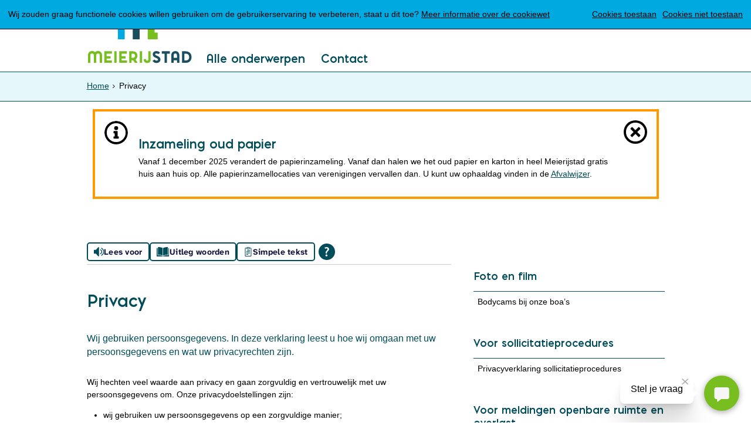

--- FILE ---
content_type: text/html;charset=UTF-8
request_url: https://www.meierijstad.nl/Privacy
body_size: 12406
content:
<!DOCTYPE html>
<html xml:lang="nl" lang="nl">
	<head><meta name="google-site-verification" content="L_zDaIciJOzXIqO63W7foREYGeiKs36kLv5ehzdneZY"/>
	<meta http-equiv="Content-type" content="text/html; charset=UTF-8" />

	<title>Privacy - Gemeente Meierijstad</title>
	<meta name="description" content="Wij gebruiken persoonsgegevens. In deze verklaring leest u hoe wij omgaan met uw persoonsgegevens en wat uw privacyrechten zijn."/>
		<meta name="keywords" content="privacy,persoonsgegevens,privacyrechten"/>
	<meta name="department" content="auditing_processen_en_kwaliteit"/>
	<meta property="og:type" content="article"/>
		<meta property="og:title" content="Privacy"/>
		<meta property="og:description" content="Wij gebruiken persoonsgegevens. In deze verklaring leest u hoe wij omgaan met uw persoonsgegevens en wat uw privacyrechten zijn."/>
		<meta property="og:url" content="https://www.meierijstad.nl/Privacy"/>
		<meta name="twitter:card" content="summary_large_image" />
		<meta name="twitter:title" content="Privacy" />
		<meta name="twitter:description" content="Wij gebruiken persoonsgegevens. In deze verklaring leest u hoe wij omgaan met uw persoonsgegevens en wat uw privacyrechten zijn." />
		<meta name="twitter:card" content="summary_large_image" />
	<meta name="twitter:title" content="Privacy" />
	<meta name="twitter:description" content="Wij gebruiken persoonsgegevens. In deze verklaring leest u hoe wij omgaan met uw persoonsgegevens en wat uw privacyrechten zijn." />
	<meta name="viewport" content="width=device-width, initial-scale=1.0, user-scalable=1" />

	<link rel="shortcut icon" href="/favicon.ico?objectid=bd5b6a31-3e93-4a42-bfa3-fa69159d6dc3" />
	<link rel="stylesheet" media="all" href="/styles/default/fonts/font-awesome-4.7.0/css/font-awesome.min.css"/>

	<link rel="stylesheet" media="all" href="/styles/default/screen.css.jsp?colors=004C5A;FFFFFF;004C5A;FFFFFF;00A9E0;FFFFFF;&amp;webfontheader=&amp;webfont=&amp;webfontsize=" />
	<link rel="stylesheet" media="all" href="/styles/default/modules.css.jsp?colors=004C5A;FFFFFF;004C5A;FFFFFF;00A9E0;FFFFFF;" />

	<link rel="stylesheet" media="print" href="/styles/default/print.css.jsp" />

	<link href="/ds?action=WebsiteCss&amp;objectid=3012fc84-ad6c-4fff-8f08-2701f503a67e" rel="stylesheet" />

	<link rel="stylesheet" media="all" href="/styles/default/responsive.css.jsp?colors=004C5A;FFFFFF;004C5A;FFFFFF;00A9E0;FFFFFF;" />
	
	<script src="/wro/prototype.js"></script>
	<script src="/wro/effects.js"></script>
	<script src="/wro/builder.js"></script>
	<script src="/wro/dragdrop.js"></script>
	<script src="/wro/controls.js"></script>
	<script src="/wro/slider.js"></script>
	<script defer src="/js/custom/modernizr-custom.js"></script>
	<script src="/js/custom/jquery-3.7.1.min.js"></script>

	<script src="/wro/accessiblenav.js"></script>
	<script defer src="/wro/toggler.js"></script>
	<script defer src="/js/custom/toptasks.js"></script>
<link rel="stylesheet" href="https://cdn.jsdelivr.net/npm/swiper@11/swiper-bundle.min.css" />

   <style nonce="MTc2YjZhNjMtYmVhNy00OTIzLWE5ZDAtZjYxYmQ5NTlhNzM4"></style>

	<script nonce="MTc2YjZhNjMtYmVhNy00OTIzLWE5ZDAtZjYxYmQ5NTlhNzM4">
		var std_websiteobjectid = "bd5b6a31-3e93-4a42-bfa3-fa69159d6dc3";
		var ites = "bd5b6a31-3e93-4a42-bfa3-fa69159d6dc3";
		var contextpath = "",
			stylesPath = contextpath + "/styles/default",
			mapsKey = "AIzaSyD-ZLA34ikmOAwRaDIJPC0PZ6ulOUmQuIs",
        	cookiebartype = "false";
	</script>

	<script nonce="MTc2YjZhNjMtYmVhNy00OTIzLWE5ZDAtZjYxYmQ5NTlhNzM4">
			
				var cookiePolicyPage = "/Over_deze_website/Cookies";
			
            var cookiebartype = "default";
		</script>
		<script defer src="/wro/cookie_check.js"></script>
	<script src="/wro/default.js"></script>

	<script defer src="/js/lib/date-nl-NL.js"></script>
	<script defer src="/wro/calendar.js"></script>
	<script src="/js/simpleform.js"></script>
	<script nonce="MTc2YjZhNjMtYmVhNy00OTIzLWE5ZDAtZjYxYmQ5NTlhNzM4">
            var emocracyinfinitescroll = false,
            emocracysubjects = '/inc/emocracy/subjects.jsp';
        </script>
    <script defer src="/js/emocracy.js"></script>
	

	<link rel="schema.DC" href="https://purl.org/dc/elements/1.1/" />
	<link rel="schema.DCTERMS" href="https://purl.org/dc/terms/" />
	<link rel="schema.OVERHEID" href="https://standaarden.overheid.nl/owms/4.0/xsd/owms.xsd" />
	<meta name="DC.title" content="Privacy - Gemeente Meierijstad" />
	<meta name="OVERHEID.organisationType" content="gemeente" />
	<meta name="DC.creator" content="Meierijstad" />
	<meta name="DC.identifier" content="/content.jsp?objectid=3012fc84-ad6c-4fff-8f08-2701f503a67e" />
	<meta name="DCTERMS.type" content="webpagina" />
	<meta name="DC.language" content="nl" />
	<meta name="DC.publisher" content="Meierijstad" />
	<meta name="DCTERMS.available" content="2021-09-28" />
	<meta name="DC.description" content="Wij gebruiken persoonsgegevens. In deze verklaring leest u hoe wij omgaan met uw persoonsgegevens en wat uw privacyrechten zijn." />
	<meta name="DCTERMS.issued" content="2021-09-28" />
	<meta name="DCTERMS.modified" content="2025-11-10" />
<script
                id="tolkie-script"
                type="module"
                src="https://app.tolkie.nl"
                crossorigin="anonymous"
                data-tolkie-token="00a0650e570258a811ce121ce1b0d06ccff9e392"
                data-tolkie-state="separateButtons"
                defer
                nonce="MTc2YjZhNjMtYmVhNy00OTIzLWE5ZDAtZjYxYmQ5NTlhNzM4"
                >
        </script>
    <link rel="apple-touch-icon" sizes="76x76" href="/mts?f=76" />
<link rel="apple-touch-icon" sizes="120x120" href="/mts?f=120" />
<link rel="apple-touch-icon" sizes="152x152" href="/mts?f=152" />
<link rel="apple-touch-icon" sizes="180x180" href="/mts?f=180" />
<meta name="msapplication-square70x70logo" content="/mts?f=70" />
<meta name="msapplication-square150x150logo" content="/mts?f=150" />
<meta name="msapplication-square310x310logo" content="/mts?f=310" />

<link href="/js/modaal/modaal.css" rel="stylesheet" />
<script type="text/javascript" src="/wro/modaal.js"></script>
<script type="text/javascript" nonce="MTc2YjZhNjMtYmVhNy00OTIzLWE5ZDAtZjYxYmQ5NTlhNzM4">
	jQuery.noConflict();
	jQuery(document).ready(function($){
		$('img.new-modalLightbox').each(function() {
			$(this).wrap(function() {
		  		return "<a class='modalLightbox' aria-haspopup='dialog' aria-label='" + 'Toon originele formaat: ' + $(this).attr('alt') + "' href='" + $( this ).attr('src') + "' data-modaal-desc='" + $( this ).attr('alt') + "'></a>";
			});
		  });
		$('a.modalLightbox').modaal({
			type: 'image'
		});
	});
</script>

<script defer src="/js/lib/Chart.bundle.min.js"></script>
<script defer src="/wro/chartbuilder.js"></script>


<script nonce="MTc2YjZhNjMtYmVhNy00OTIzLWE5ZDAtZjYxYmQ5NTlhNzM4">
    let root = document.documentElement;
    let AccessibilityFeature = Class.create({

        initialize: function (type, applied, className, titles) {
            this.type = type;
            this.applied = applied;
            this.className = className;
            this.titles = titles;

            
            this.getData();
        },
        
        getData: function getData() {
            let url = contextpath + "/ds?action=HandleSessionParam&type=read" + this.type;
            let calloptions = {
                method: "get",
                onSuccess: this.setApplied.bind(this),
                onFailure: this.setApplied.bind(this),
                onComplete: this.addButton.bind(this)
            }
            new Ajax.Request(url, calloptions);
        },
        setApplied: function setApplied(result) {
            this.applied = JSON.parse(result.responseJSON.message);
            if(this.applied === true) {
                this.applyFeature();
            }
        },
        
        setData: function setData() {
            let url = contextpath + "/ds?action=HandleSessionParam&type=write" + this.type + "&value=" + this.applied;
            let calloptions = {
                method: "get"
            }
            new Ajax.Request(url, calloptions);
        },
        
        addButton: function addButton() {
            let button = document.createElement("BUTTON");
            let language = document.documentElement.lang;

            if (this.titles[language] === undefined) {
                language = "nl";
            }
            button.setAttribute("role","switch");
            button.classList.add("switch");
            button.classList.add(this.className);
            if (this.applied === true) {
                button.classList.add("enabled");
                button.setAttribute("aria-checked","true");
                button.innerHTML = '<span class="hint">' + this.titles[language].titleEnabled + '</span>';
            } else {
                button.setAttribute("aria-checked","false");
                button.innerHTML = '<span class="hint">' + this.titles[language].title + '</span>';
            }
            button.addEventListener("click", function(event){
                event.preventDefault();
                if (this.applied === true) {
                    button.classList.remove("enabled");
                    button.setAttribute("aria-checked","false");
                    button.innerHTML = '<span class="hint">' + this.titles[language].title + '</span>';
                    this.applied = false;
                    this.disableFeature();
                    this.setData();
                } else {
                    button.classList.add("enabled");
                    button.setAttribute("aria-checked","true");
                    button.innerHTML = '<span class="hint">' + this.titles[language].titleEnabled + '</span>';
                    this.applied = true;
                    this.applyFeature();
                    this.setData();
                }
            }.bind(this));
            document.getElementById("container_" + this.className).appendChild(button);
        },
        
        applyFeature: function applyAccessibilityButtons() {
            root.classList.add(this.className);
            document.body.classList.add(this.className);
        },
        
        disableFeature: function Accessibility() {
            root.classList.remove(this.className);
            document.body.classList.remove(this.className);
        }
    });

    
    let DyslexiaFeature = Class.create();
    DyslexiaFeature.prototype = Object.extend(new AccessibilityFeature(), {
        applyFeature: function() {
            root.classList.add(this.className);
            document.body.classList.add(this.className);
            calculateMenuHeight();
        },
        disableFeature: function Accessibility() {
            root.classList.remove(this.className);
            document.body.classList.remove(this.className);
            calculateMenuHeight();
        }
    });

    
    let FontSizeFeature = Class.create();
    FontSizeFeature.prototype = Object.extend(new AccessibilityFeature(), {
        applyFeature: function() {
            root.classList.add(this.className);
            document.body.classList.add(this.className);
            calculateMenuHeight();
        },
        disableFeature: function Accessibility() {
            root.classList.remove(this.className);
            document.body.classList.remove(this.className);
            calculateMenuHeight();
        }
    });

    
    let TranslateFeature = Class.create();
    TranslateFeature.prototype = Object.extend(new AccessibilityFeature(), {
        applyFeature: function() {
            $j('#translate-wrap').addClass('opened');
            $j('.showtranslate').attr('aria-expanded',"true");
            $j('#translate-wrap').attr('aria-expanded',"true");
            $j('#translate-wrap').removeAttr("hidden");
            root.classList.add(this.className);
            document.body.classList.add(this.className);
            calculateMenuHeight();
        },
        disableFeature: function Accessibility() {
            $j('#translate-wrap').removeClass('opened')
            $j('#translate-wrap').attr('aria-expanded',"false");
            $j('#translate-wrap').attr("hidden",true);
            $j('.showtranslate').attr('aria-expanded',"false");
            root.classList.remove(this.className);
            document.body.classList.remove(this.className);
            calculateMenuHeight();
        },
    });

    document.addEventListener('click', function handleClickOutsideBox(event) {
        if(document.getElementById("container_translate") !== undefined && document.getElementById("container_translate") !== null){
            let button = document.getElementById("container_translate").querySelector("button");
            let translateBox = document.querySelector('#translatebox');
            if (!translateBox.contains(event.target) && event.target !== button && !isDescendant(event.target, "hint")) {
                if(button != null && button.classList.contains("enabled")) {
                    button.click();
                }
            }
        }
    });

    let calculateMenuHeight = function() {
        
        if (document.getElementById("dl-menu") !== null
            && document.getElementById("dl-menu").firstElementChild !== null
            && document.getElementById("dl-menu").lastElementChild !== null) {
            let offsetFirstMenuItem = 0;
            let offsetLastMenuItem = 0;
            if (document.getElementById("dl-menu").firstElementChild &&
                document.getElementById("dl-menu").firstElementChild instanceof HTMLLIElement) {
                //enkel menu
                offsetFirstMenuItem = document.getElementById("dl-menu").firstElementChild.offsetTop;
                offsetLastMenuItem = document.getElementById("dl-menu").lastElementChild.offsetTop;
            } else if (document.getElementById("dl-menu").firstElementChild.firstElementChild !== null &&
                document.getElementById("dl-menu").firstElementChild.lastElementChild != null &&
                document.getElementById("dl-menu").firstElementChild.lastElementChild instanceof HTMLLIElement) {
                //dubbel menu
                offsetFirstMenuItem = document.getElementById("dl-menu").firstElementChild.firstElementChild.offsetTop;
                offsetLastMenuItem = document.getElementById("dl-menu").firstElementChild.lastElementChild.offsetTop;
            }
            if (offsetLastMenuItem > offsetFirstMenuItem) {
                document.body.classList.add('main_menu_to_high');
            } else {
                document.body.classList.remove('main_menu_to_high');
            }
        }

        
        if (document.getElementById("dl-menu").querySelector('li.active ul') !== null
            && !document.getElementById("dl-menu").classList.contains("singlemenu")
            && document.getElementById("dl-menu").querySelectorAll('li.active ul li')[0] !== undefined) {
            let secondaryMenuHeight = document.getElementById("dl-menu").querySelector('li.active ul').offsetHeight;
            let secondaryMenuItemHeight = document.getElementById("dl-menu").querySelectorAll('li.active ul li')[0].offsetHeight;
            if (secondaryMenuHeight > (secondaryMenuItemHeight + 2)) {
                document.body.classList.add('secondary_menu_to_high');
            } else {
                document.body.classList.remove('secondary_menu_to_high');
            }
        }
    }

    document.observe('dom:loaded', function domloaded() {
        
            if(!Cookie.get("DeeplLimit")) {
                let translateTitles = { en: { title: "Translate", titleEnabled: "Translate" }, nl: { title: "Translate", titleEnabled: "Translate" }, fy: { title: "Translate", titleEnabled: "Translate" }}
                let translateFeature = new TranslateFeature("TranslateFeature", false, "translate", translateTitles);
            }else{
                console.info("DeepL: Quota has been exceeded");
            }
            
    });

</script></head>
	<body class="menutype_horizontal no-js detail_aside
	     tinyblock_enabled  fixed_header  govmetric_enabled 
        &#32;
        &#32;type_document
        ">
		<!-- Website background image -->
		<div id="wrapper">
			<div role="banner" class="header" id="header">

	<div class="keyboardlinks">
             <a class="skiplink to_content" href="#skipheader">Direct naar de inhoud van de pagina</a>
                <a class="skiplink to_mainmenu" href="#menu_wide">Direct naar het hoofdmenu</a>
                <a class="skiplink to_search" href="#quicksearch-keywords">Direct naar het zoekveld</a>
                </div>
        <div class="contentrow">
		<a id="logo" href="/Home" rel="home">
			<img id="logoimg" src="/dsresource?objectid=45b7173c-1a09-427f-a26d-df6f2730c9b0" alt="Logo Gemeente Meierijstad, ga naar de homepage" />
			</a>
		<div id="tinyblock"><div class="toplinks">
                        <ul class="quicklinks">
	<li class="odd first-child last-child only-child ">
		<a class="item-link
 type-folder" href="/Mijn_Meierijstad">
			Mijn Meierijstad</a>
	</li>
	</ul>
</div>
					<form role="search" action="/Algemeen/Zoekresultaten" id="quicksearch" method="get" class="disableautocomplete" tabindex="-1">
	<p>
		<input type="hidden" name="searchbase" value="0" />
		<input type="hidden" name="searchrange" value="10" />
		<input type="hidden" name="searchpage" value="1" />
		<input type="hidden" name="nodelocation" value="bd5b6a31-3e93-4a42-bfa3-fa69159d6dc3" />
		<label for="quicksearch-keywords" class="offscreen">
			Zoeken</label>
		<input type="search" size="25" class="search text placeholder livesearch"
				
					placeholder="Zoeken"
				
				id="quicksearch-keywords" name="freetext" value="" />
		<button type="submit" class="submit" value="Zoek" aria-label="Zoek" >
			<span class="offscreen">Zoek</span>
		</button>
	</p>
	<div id="quicksearch-keywords_suggestions" class="livesearch" tabindex="-1"></div>
</form>
<div id="accessibility-tools" role="toolbar" aria-label="Toegankelijkheid opties" aria-controls="wrapper">
						<div id="translatebox">
                                 <span lang="en" id="container_translate"></span>
                                 <div lang="en" aria-expanded="false" hidden class="translate-wrap" id="translate-wrap">
                                     <p>Use DeepL to translate this website.</p>
                                     <p>We take no responsibility for the accuracy of the translation.</p>
                                     <form>
                                          <label class="offscreen" for="deepl-select">Select a language</label>
                                         <select name="language_switch" id="deepl-select">
                                             <option>Select language</option>
                                             <option value="ar">Arabic</option>
                                         </select>
                                     </form>
                                 </div>
                             </div>
						</div>
				<div class="flex-br"></div>
                <div class="container-sessions" >
                    </div>
			</div>
		</div>
</div><div class="content-wrapper horizontal" id="readspeaker">

				<div class="home_left">
		<div class="nav" id="menu">
			<div id="menu_wide" role="navigation" aria-labelledby="menu-icon">
				<button id="menu-icon" aria-expanded="false" aria-label="Menu" type="button">MENU</button>
				<ul id="dl-menu" class="dl-wrapper menu-horizontal singlemenu dropdowntrigger  dropdown">
					<li class="odd first-child ">
						<a  id="menu_number_1" aria-expanded="false" aria-controls="submenu_1"  class="toplevellink menu_number_1 item-link
 type-folder" href="/Alle_onderwerpen">
									Alle onderwerpen</a>
							<a href="#menu_number_2" class="skip-link display-in-place-on-focus">Sla het 'Alle onderwerpen'-menu over.</a>
									<ul class="menu dropdownmenu" id="submenu_1">
										<li class="odd first-child ">
												<a class="item-link
 type-folder"  href="/Alle_onderwerpen/Afval">
													Afval</a>
											</li>
										<li class="even ">
												<a class="item-link
 type-folder"  href="/Alle_onderwerpen/Belastingen">
													Belastingen</a>
											</li>
										<li class="odd ">
												<a class="item-link
 type-folder"  href="/Alle_onderwerpen/Bestuur_en_organisatie">
													Bestuur en organisatie</a>
											</li>
										<li class="even ">
												<a class="item-link
 type-folder"  href="/Alle_onderwerpen/Bijstand_en_hulp_bij_geldzorgen">
													Bijstand en hulp bij geldzorgen</a>
											</li>
										<li class="odd ">
												<a class="item-link
 type-landingpage"  href="/duurzaamheid/Alle_onderwerpen">
													Duurzaamheid</a>
											</li>
										<li class="even ">
												<a class="item-link
 type-folder"  href="/Alle_onderwerpen/Geboorte_overlijden">
													Geboorte, overlijden</a>
											</li>
										<li class="odd ">
												<a class="item-link
 type-landingpage"  href="/ondernemen/Home">
													Ondernemen</a>
											</li>
										<li class="even ">
												<a class="item-link
 type-folder"  href="/Alle_onderwerpen/Opgroeien_en_onderwijs">
													Opgroeien en onderwijs</a>
											</li>
										<li class="odd ">
												<a class="item-link
 type-folder"  href="/Alle_onderwerpen/Opvang">
													Opvang</a>
											</li>
										<li class="even ">
												<a class="item-link
 type-folder"  href="/Alle_onderwerpen/Paspoort_ID_kaart_en_rijbewijs">
													Paspoort, ID-kaart en rijbewijs</a>
											</li>
										<li class="odd ">
												<a class="item-link
 type-folder"  href="/Alle_onderwerpen/Sport">
													Sport</a>
											</li>
										<li class="even ">
												<a class="item-link
 type-folder"  href="/Alle_onderwerpen/Subsidies">
													Subsidies</a>
											</li>
										<li class="odd ">
												<a class="item-link
 type-landingpage"  href="/Alle_onderwerpen/Trouwen">
													Trouwen</a>
											</li>
										<li class="even ">
												<a class="item-link
 type-folder"  href="/Alle_onderwerpen/Uittreksels_en_verklaringen">
													Uittreksels en verklaringen</a>
											</li>
										<li class="odd ">
												<a class="item-link
 type-folder"  href="/Alle_onderwerpen/Vergunningen">
													Vergunningen</a>
											</li>
										<li class="even ">
												<a class="item-link
 type-folder"  href="/Alle_onderwerpen/Verhuizen">
													Verhuizen</a>
											</li>
										<li class="odd ">
												<a class="item-link
 type-folder"  href="/Alle_onderwerpen/Verkeer_en_Vervoer">
													Verkeer en vervoer</a>
											</li>
										<li class="even ">
												<a class="item-link
 type-folder"  href="/Alle_onderwerpen/Bestuur_en_organisatie/Verkiezingen">
													Verkiezingen</a>
											</li>
										<li class="odd ">
												<a class="item-link
 type-folder"  href="/Alle_onderwerpen/Werk">
													Werk</a>
											</li>
										<li class="even ">
												<a class="item-link
 type-landingpage"  href="/Alle_onderwerpen/Wonen">
													Wonen</a>
											</li>
										<li class="odd last-child ">
												<a class="item-link
 type-folder"  href="/Alle_onderwerpen/Zorg_en_hulp">
													Zorg en hulp</a>
											</li>
										</ul>
								</li>
					<li class="even last-child ">
						<a  id="menu_number_2" aria-expanded="false" aria-controls="submenu_2"  class="toplevellink menu_number_2 item-link
 type-folder" href="/Contact">
									Contact</a>
							<a href="#skipheader" class="skip-link display-in-place-on-focus">Sla het 'Contact'-menu over.</a>
									<ul class="menu dropdownmenu" id="submenu_2">
										<li class="odd first-child ">
												<a class="item-link type-document-webpage meta-webpagina" data-text="Webpagina"  href="/Contact/Bellen">
													Bellen</a>
											</li>
										<li class="even ">
												<a class="item-link type-document-webpage meta-webpagina" data-text="Webpagina"  href="/Contact/Contactformulieren">
													Contactformulieren</a>
											</li>
										<li class="odd ">
												<a class="item-link type-document-webpage meta-webpagina" data-text="Webpagina"  href="/Contact/Afspraak_maken">
													Afspraak maken</a>
											</li>
										<li class="even ">
												<a class="item-link
 type-folder"  href="/Contact/Melding_maken">
													Melding maken</a>
											</li>
										<li class="odd ">
												<a class="item-link
 type-folder"  href="/Contact/Adres_en_openingstijden">
													Adres en openingstijden</a>
											</li>
										<li class="even ">
												<a class="item-link  type-url"  href="https://mijn.tolkopafstand.nl/b1f20bf1dc3c3f1d1cb55f17b8fbc190">
													Tolkcontact Teletolk</a>
											</li>
										<li class="odd last-child ">
												<a class="item-link
 type-folder"  href="/Mijn_Meierijstad">
													Mijn Meierijstad</a>
											</li>
										</ul>
								</li>
					</ul>
			</div>
		</div>
	</div>

    <div id="skipheader"></div>
<div class="contentrow calamity">
			<article role="region" id="calamity" class="banner_info offscreen" aria-label="
				Let op, extra informatie
				">
				<img class="calamity_icon" src="/styles/default/img/info.svg" width="40" alt=""/>
				<div class="section document">
	<h2>Inzameling oud papier</h2>

<p>Vanaf 1 december 2025 verandert de papierinzameling. Vanaf dan halen we het oud papier en karton in heel Meierijstad gratis huis aan huis op. Alle papierinzamellocaties van verenigingen vervallen dan. U kunt uw ophaaldag vinden in de <a href="/Alle_onderwerpen/Afval/Afvalkalender">Afvalwijzer</a>.</p>
</div>
</article>
		</div>
	<!--ROW 1-->
				<div id="row1" class="row1_breadcrumb">
					<div class="contentrow">
						<nav aria-label="Kruimelpad" class="nav breadcrumbs ">
							<ol>
	<li>
	<a class="first-child"  href="/Home" rel="home">Home</a>
		</li>
	<li class="current-page" aria-current="page">
					Privacy</li>
			</ol></nav>

						</div>
				</div>
				<!--END ROW 1-->

				<!--ROW 2-->
				<div id="row2" class="row2_content">
					<div class="contentrow">
						<div class="grid-11 main-content " role="main">
							<div class="pageheader tolkie-buttons-afterbegin">

    </div><div class="section document">
	<h1>Privacy</h1><p class="description">Wij gebruiken persoonsgegevens. In deze verklaring leest u hoe wij omgaan met uw persoonsgegevens en wat uw privacyrechten zijn.</p>
            <p>Wij hechten veel waarde aan privacy en gaan zorgvuldig en vertrouwelijk met uw persoonsgegevens om. Onze privacydoelstellingen zijn:</p>

<ul>
	<li>wij gebruiken uw persoonsgegevens op een zorgvuldige manier;</li>
	<li>wij gebruiken uw persoonsgegevens alleen voor het doel waarvoor u ze hebt achtergelaten;</li>
	<li>wij zorgen dat uw persoonsgegevens correct en juist worden gebruikt;</li>
	<li>wij bewaren uw persoonsgegevens niet langer dan nodig is of zo lang dat op basis van de vastgestelde bewaartermijn nodig is.</li>
</ul>

<p>Deze verklaring kan aangepast worden. Wij raden u aan om deze pagina regelmatig te bekijken. Nieuwe wet- en regelgeving of andere ontwikkelingen, kunnen ervoor zorgen dat wij werkprocessen aanpassen. Dit kunnen ook aanpassingen zijn in de manier waarop wij omgaan met uw persoonsgegevens.</p>

<p>Als u vragen heeft over het gebruik van uw persoonsgegevens door de gemeente Meierijstad kunt u contact opnemen met de gemeente via het algemene nummer&nbsp;<a href="tel:14 0413">14 0413</a>&nbsp;of via&nbsp;<a href="mailto:&#x0070&#x0072&#x0069&#x0076&#x0061&#x0063&#x0079&#x0040&#x006d&#x0065&#x0069&#x0065&#x0072&#x0069&#x006a&#x0073&#x0074&#x0061&#x0064&#x002e&#x006e&#x006c">&#x0070&#x0072&#x0069&#x0076&#x0061&#x0063&#x0079&#x0040&#x006d&#x0065&#x0069&#x0065&#x0072&#x0069&#x006a&#x0073&#x0074&#x0061&#x0064&#x002e&#x006e&#x006c</a>&nbsp;(<a href="https://app.zivver.com/l/start/78cc5926-b9ca-474a-a334-c4940242a615">Veilig mailen via&nbsp;ZIVVER</a>, uitleg&nbsp;<a href="/Over_deze_website/Veilig_mailen_via_ZIVVER">ZIVVER</a>).&nbsp;Voor meer&nbsp;informatie verwijzen wij&nbsp;u&nbsp;ook naar het&nbsp;<a href="https://zoek.officielebekendmakingen.nl/gmb-2021-385496.html">privacyreglement website</a>&nbsp;van de gemeente Meierijstad.</p>

<div class="toggle_container">
<div class="toggle_heading">
<div class="toggle_hidden_information blocktitle">Welke persoonsgegevens gebruikt de gemeente en waarom?</div>
</div>

<div class="hidden_information">
<p>Wij hebben als gemeentelijke organisatie wettelijke taken en verplichtingen. Om deze taken en verplichtingen te kunnen uitvoeren is het nodig dat wij uw persoonsgegevens gebruiken.</p>

<ul>
	<li>Voorbeeld wettelijke taak en verplichting: het aanvragen van een paspoort of het aanvragen van een omgevingsvergunning. Ook bij onderwerpen als uitkeringen, belastingen, veiligheid en zorg gebruiken wij persoonsgegevens.</li>
</ul>

<p>Het kan ook zijn dat wij uw persoonsgegevens nodig hebben om een overeenkomst uit te kunnen voeren. Ook kan het zijn dat u ons toestemming hebt gegeven om uw persoonsgegevens te gebruiken.</p>

<ul>
	<li>Voorbeeld uitvoeren overeenkomst: u krijgt schuldhulpverlening via de gemeente</li>
	<li>Wij kunnen verschillende persoonsgegevens gebruiken. Dit kunnen uw naam, adres, woonplaats en telefoonnummer zijn. Het kan ook zijn dat wij uw Burgerservicenummer of andere bijzondere persoonsgegevens gebruiken.</li>
	<li>Voorbeeld bijzondere persoonsgegevens: gegevens over een lichamelijke beperking of gegevens over een veroordeling.</li>
</ul>

<p>Deze &lsquo;bijzondere persoonsgegevens&rsquo; krijgen extra bescherming en gebruiken wij alleen wanneer de wet ons deze ruimte geeft. Wij hebben een register van verwerkingsactiviteiten. In dit register houden wij bij welke persoonsgegevens wij gebruiken en met welk doel.</p>

<p>Heeft u vragen over dit register of wilt u het register bekijken? Dan kunt u een afspraak maken met een Privacy Officer. U kunt telefonisch een afspraak maken via&nbsp;<a href="tel:14 0413">14 0413</a>&nbsp;of per email&nbsp;<a href="mailto:&#x0070&#x0072&#x0069&#x0076&#x0061&#x0063&#x0079&#x0040&#x006d&#x0065&#x0069&#x0065&#x0072&#x0069&#x006a&#x0073&#x0074&#x0061&#x0064&#x002e&#x006e&#x006c">&#x0070&#x0072&#x0069&#x0076&#x0061&#x0063&#x0079&#x0040&#x006d&#x0065&#x0069&#x0065&#x0072&#x0069&#x006a&#x0073&#x0074&#x0061&#x0064&#x002e&#x006e&#x006c</a>&nbsp;(<a href="https://app.zivver.com/l/start/78cc5926-b9ca-474a-a334-c4940242a615">Veilig mailen via&nbsp;ZIVVER</a>, uitleg&nbsp;<a href="/Over_deze_website/Veilig_mailen_via_ZIVVER">ZIVVER</a>).</p>
</div>
</div>

<div class="toggle_container">
<div class="toggle_heading">
<div class="toggle_hidden_information blocktitle">Wat zijn mijn privacyrechten?</div>
</div>

<div class="hidden_information">
<p>U hebt een aantal privacyrechten:</p>

<ul>
	<li><a href="http://www.autoriteitpersoonsgegevens.nl/nl/zelf-doen/gebruik-uw-privacyrechten/recht-op-inzage">Inzageverzoek</a>: U hebt het recht op inzage in uw persoonsgegevens. Dat houdt in dat u ons mag vragen of wij persoonsgegevens van u hebben vastgelegd en zo ja, welke.</li>
	<li><a href="http://www.autoriteitpersoonsgegevens.nl/nl/zelf-doen/gebruik-uw-privacyrechten/recht-op-rectificatie">Recht op verbetering, aanvulling en afscherming</a>: U hebt het recht op verbetering, aanvulling en afscherming. Dat houdt in dat u ons mag vragen om uw persoonsgegevens te verbeteren, aan te vullen of af te schermen.</li>
	<li><a href="http://www.autoriteitpersoonsgegevens.nl/nl/zelf-doen/gebruik-uw-privacyrechten/recht-op-vergetelheid">Recht op verwijdering</a>: U hebt het recht op verwijdering. Dat houdt in dat u ons in een aantal gevallen mag vragen om uw persoonsgegevens te verwijderen.</li>
	<li><a href="http://www.autoriteitpersoonsgegevens.nl/nl/zelf-doen/gebruik-uw-privacyrechten/recht-op-beperking-van-de-verwerking">Recht op beperking van gebruik</a>: U hebt het recht op beperking van gebruik van uw persoonsgegevens. Dat houdt in dat u ons in een aantal gevallen mag vragen om gebruik van uw persoonsgegevens te beperken.</li>
	<li><a href="http://www.autoriteitpersoonsgegevens.nl/nl/zelf-doen/gebruik-uw-privacyrechten/recht-van-bezwaar">Recht van bezwaar</a>: U hebt het recht van bezwaar. Dat houdt in dat u ons in een aantal gevallen mag vragen uw persoonsgegevens niet meer te gebruiken.</li>
	<li><a href="https://www.autoriteitpersoonsgegevens.nl/nl/zelf-doen/gebruik-uw-privacyrechten/recht-op-dataportabiliteit">Recht om persoonsgegevens over te dragen</a>: U hebt het recht om persoonsgegevens over te dragen. Dat houdt in dat u ons in een aantal gevallen mag vragen om uw persoonsgegevens aan u over te dragen. U kunt dit echter niet verzoeken als wij een openbare taak uitvoeren of moeten voldoen aan een wettelijke verplichting.</li>
</ul>
</div>
</div>

<div class="toggle_container">
<div class="toggle_heading">
<div class="toggle_hidden_information blocktitle">Hoe maak ik gebruik van mijn privacyrechten?</div>
</div>

<div class="hidden_information">
<p>U kunt gebruikmaken van uw privacyrechten. Dit doet u door schriftelijk een verzoek bij ons in te dienen. In het algemeen reageren wij binnen 30 dagen op uw verzoek. U kunt het verzoek sturen via:</p>

<ul>
	<li>mail:&nbsp;<a href="mailto:FG@meierijstad.nl">stuur een e-mail</a>&nbsp;(<a href="https://app.zivver.com/l/start/78cc5926-b9ca-474a-a334-c4940242a615">Veilig mailen via&nbsp;ZIVVER</a>, uitleg&nbsp;<a href="/Over_deze_website/Veilig_mailen_via_ZIVVER">ZIVVER</a>).</li>
	<li>per post: Gemeente Meierijstad, t.a.v. de Privacy Officer, Stadhuisplein 1, 5461 KN Veghel</li>
</ul>
</div>
</div>

<div class="toggle_container">
<div class="toggle_heading">
<div class="toggle_hidden_information blocktitle">Deelt de gemeente mijn persoonsgegevens met anderen?</div>
</div>

<div class="hidden_information">
<p>Uw persoonsgegevens delen wij niet zomaar met andere partijen. Wij delen uw persoonsgegevens wel met een andere partij als dit nodig is voor de uitvoering van wettelijke taken en verplichtingen, bijvoorbeeld met Politie, Belastingdienst of Veilig Thuis. Deze partij is dan zelf verantwoordelijk voor de omgang met uw persoonsgegevens.</p>

<p>In bepaalde gevallen zal een andere partij uit naam van ons een opdracht of dienst uitvoeren. Het kan zijn dat bij de uitvoering van deze opdracht of dienst persoonsgegevens worden gebruikt. Met deze partijen hebben wij een overeenkomst afgesloten waarin wij afspraken maken over het gebruik en beveiliging van de persoonsgegevens. In dit geval blijven wij wel verantwoordelijk voor het gebruik van uw persoonsgegevens.</p>
</div>
</div>

<div class="toggle_container">
<div class="toggle_heading">
<div class="toggle_hidden_information blocktitle">Met wie kan ik contact opnemen als ik vragen heb over het gebruik van mijn persoonsgegevens?</div>
</div>

<div class="hidden_information">
<p>Wij hebben een functionaris voor de gegevensbescherming (FG). De FG is binnen onze organisatie toezichthouder en adviseur voor de bescherming van persoonsgegevens. Als u vragen en/of klachten heeft over het gebruik van uw persoonsgegevens, kunt u contact opnemen met onze FG. U kunt hem bereiken via telefoonnummer&nbsp;<a href="tel:14 0413">14 0413</a>&nbsp;of <a href="mailto:FG@meierijstad.nl">stuur een mail</a>&nbsp;(<a href="https://app.zivver.com/l/start/78cc5926-b9ca-474a-a334-c4940242a615">Veilig mailen via&nbsp;ZIVVER</a>, uitleg&nbsp;<a href="/Over_deze_website/Veilig_mailen_via_ZIVVER">ZIVVER</a>).<span style="font-size: 1rem;">​</span></p>
</div>
</div>

<div class="toggle_container">
<div class="toggle_heading">
<div class="toggle_hidden_information blocktitle">Welke maatregelen treft de gemeente voor de beveiliging van mijn persoonsgegevens?</div>
</div>

<div class="hidden_information">
<p>Wij vinden de bescherming van uw persoonsgegevens belangrijk. Wij hebben daarom passende (beveiligings-)maatregelen genomen om uw persoonsgegevens te beschermen. Wilt u meer informatie over de maatregelen die wij hebben genomen om uw persoonsgegevens te beschermen of hebt u het vermoeden dat uw persoonsgegevens niet goed bij ons zijn beveiligd? Neemt u dan contact op via&nbsp;<a href="mailto:&#x0070&#x0072&#x0069&#x0076&#x0061&#x0063&#x0079&#x0040&#x006d&#x0065&#x0069&#x0065&#x0072&#x0069&#x006a&#x0073&#x0074&#x0061&#x0064&#x002e&#x006e&#x006c">&#x0070&#x0072&#x0069&#x0076&#x0061&#x0063&#x0079&#x0040&#x006d&#x0065&#x0069&#x0065&#x0072&#x0069&#x006a&#x0073&#x0074&#x0061&#x0064&#x002e&#x006e&#x006c</a>&nbsp;(<a href="https://app.zivver.com/l/start/78cc5926-b9ca-474a-a334-c4940242a615">Veilig mailen via&nbsp;ZIVVER</a>, uitleg&nbsp;<a href="/Over_deze_website/Veilig_mailen_via_ZIVVER">ZIVVER</a>).</p>
</div>
</div>

<div class="toggle_container">
<div class="toggle_heading">
<div class="toggle_hidden_information blocktitle">Hoe lang bewaart de gemeente mijn persoonsgegevens?</div>
</div>

<div class="hidden_information">
<p>Uw persoonsgegevens worden niet langer bewaard dan nodig is. Deze bewaartermijn is in ieder geval niet langer dan de wettelijk vastgestelde bewaartermijn.</p>
</div>
</div>

<div class="toggle_container">
<div class="toggle_heading">
<div class="toggle_hidden_information blocktitle">Wie is er verantwoordelijk voor het gebruik van mijn persoonsgegevens?</div>
</div>

<div class="hidden_information">
<p>Als u persoonsgegevens bij ons achter laat zijn wij verantwoordelijk voor de omgang met uw persoonsgegevens. Wie zijn wij? Wij zijn de burgemeester, het college van burgemeester en wethouders (college van B&amp;W) en de gemeenteraad. De burgemeester is verantwoordelijk voor alle persoonsgegevens die worden gebruikt voor de veiligheid. De gemeenteraad is verantwoordelijk voor alle persoonsgegevens die worden gebruikt bij de griffie, de raadscommissie en personeel van de gemeenteraad. Het college van B&amp;W is verantwoordelijk voor de rest van de persoonsgegevens die worden gebruikt.</p>

<p>Onze organisatie kent ook nog andere onderdelen die zelf verantwoordelijk zijn voor de omgang met uw persoonsgegevens, bijvoorbeeld de Rekenkamer en de Commissie voor de Bezwaarschriftenprocedure. Deze organisaties controleren en adviseren de burgemeester, het college van B&amp;W en de gemeenteraad vanuit verschillende vakgebieden. Voor de uitvoering van de controles en het geven van adviezen kunnen zij uw persoonsgegevens ontvangen.</p>
</div>
</div>

<div class="toggle_container">
<div class="toggle_heading">
<div class="toggle_hidden_information blocktitle">Welke wet- en regelgeving is van toepassing en wie houdt er toezicht?</div>
</div>

<div class="hidden_information">
<p>De belangrijkste wet- en regelgeving voor het gebruiken van uw persoonsgegevens zijn vastgelegd in de&nbsp;<a href="https://autoriteitpersoonsgegevens.nl/nl/over-privacy/wetten/algemene-verordening-gegevensbescherming-avg">Algemene verordening gegevensbescherming</a>&nbsp;(AVG). In bepaalde gevallen is de AVG niet (helemaal) van toepassing. Dit kan het geval zijn indien er voor de omgang met uw persoonsgegevens bij sommige diensten of producten andere regels gelden, bijvoorbeeld de Jeugdwet, de Wmo en de Wet BRP. De&nbsp;<a href="https://www.autoriteitpersoonsgegevens.nl/">Autoriteit Persoonsgegevens</a>&nbsp;treedt op als toezichthouder.</p>
</div>
</div>

<div class="toggle_container">
<div class="toggle_heading">
<div class="toggle_hidden_information blocktitle">Maakt de gemeentelijke website gebruik van cookies?</div>
</div>

<div class="hidden_information">
<p>Ja, wij maken gebruik van cookies. Onze cookies slaan geen persoonsgegevens op. Lees voor meer informatie onze&nbsp;<a href="/Over_deze_website/Cookies">cookieverklaring</a>.</p>
</div>
</div>

<div class="toggle_container">
<div class="toggle_heading">
<div class="toggle_hidden_information blocktitle">Cameratoezicht</div>
</div>

<div class="hidden_information">
<p>De Gemeente Meierijstad maakt in openbare ruimte gebruik van cameratoezicht. Het beeldmateriaal wordt opgeslagen om te gebruiken voor onderzoek als er diefstal, vandalisme of andere overtredingen hebben plaatsgevonden. De betreffende beelden worden overgedragen aan de politie voor verder onderzoek en als bewijslast. Na 14 dagen worden alle ongebruikte beeldmaterialen vernietigd. Gemeente Meierijstad maakt gebruik van cameratoezicht onder de volgende voorwaarden:</p>

<ul>
	<li>Voor het bewaken van openbare orde en veiligheid</li>
	<li>Het kunnen registreren van raadsvergaderingen en openbare zittingen</li>
	<li>Om bewaken veiligheid te waarborgen in openbare ruimten en gebouwen</li>
	<li>openbare ruimten (zwembaden, sporthallen)</li>
	<li>openbare gebouwen (gemeentehuis, gemeentewerf en locaties)</li>
</ul>
</div>
</div>
</div><div id="content-footer" >

	<div id="actions">
		</div>
	</div></div>

						<div class="grid-5">
								<div class="aside" id="side-content" role="complementary">
									<h2 class="offscreen">Extra informatie</h2><div class="column first-column">
            <div class="container_aside folder">
	<h3>Foto en film</h3><div class="container-content">
			<ul class="items">
				<li>
								<a class="item-link type-document-webpage meta-webpagina" data-text="Webpagina" href="/Privacy/Foto_en_film/Bodycams_bij_onze_boa_s">
									Bodycams bij onze boa&rsquo;s<span class="objectinfo">
	</span></a>
							</li>
						</ul>
		</div>
	</div></div>
    <div class="column last-column">
            <div class="container_aside folder">
	<h3>Voor sollicitatieprocedures</h3><div class="container-content">
			<ul class="items">
				<li>
								<a class="item-link type-document-webpage meta-webpagina" data-text="Webpagina" href="/Privacy/Voor_sollicitatieprocedures/Privacyverklaring_sollicitatieprocedures">
									Privacyverklaring sollicitatieprocedures<span class="objectinfo">
	</span></a>
							</li>
						</ul>
		</div>
	</div></div>
    <div class="column first-column">
            <div class="container_aside folder">
	<h3>Voor meldingen openbare ruimte en overlast</h3><div class="container-content">
			<ul class="items">
				<li>
								<a class="item-link type-document-webpage meta-webpagina" data-text="Webpagina" href="/Privacy/Voor_meldingen_openbare_ruimte_en_overlast/Privacyverklaring_Meldingen_openbare_ruimte_en_overlast">
									Privacyverklaring Meldingen openbare ruimte en overlast<span class="objectinfo">
	</span></a>
							</li>
						</ul>
		</div>
	</div></div>
    </div>
							</div>
						</div>

					</div>
				 <!--END ROW 2-->
				<!-- WebMetric snippet starts here -->
            <div class="gm_sidebar gm_sidebar_rh">
                <a href="https://websurveys2.govmetric.com/theme/gm/2587" target="_blank" class="gm_sidebar_anchor" title="Uw Reactie" rel="nofollow">
                    <img src="https://websurveys2.govmetric.com/imgs/triggers/kf_rh.png" alt="Uw Reactie" />
                </a>
            </div>
            <div class="gm_sidebar gm_sidebar_cnr">
                <a href="https://websurveys2.govmetric.com/theme/gm/2587" target="_blank" class="gm_sidebar_anchor" title="Uw Reactie" rel="nofollow">
                    <img src="https://websurveys2.govmetric.com/imgs/triggers/kf_cnr.png" alt="Uw Reactie" />
                </a>
            </div>
            <link rel="stylesheet" href="https://websurveys2.govmetric.com/css/client/kf_sidebar_rh.css"/>
            <link rel="stylesheet" href="https://websurveys2.govmetric.com/css/client/kf_sidebar_cnr.css"/>
            <script src="https://websurveys2.govmetric.com/js/client/gm_sidebar.js" nonce="MTc2YjZhNjMtYmVhNy00OTIzLWE5ZDAtZjYxYmQ5NTlhNzM4"></script>
            <script src="https://hitcounter.govmetric.com/2201" nonce="MTc2YjZhNjMtYmVhNy00OTIzLWE5ZDAtZjYxYmQ5NTlhNzM4"></script>
            <style nonce="MTc2YjZhNjMtYmVhNy00OTIzLWE5ZDAtZjYxYmQ5NTlhNzM4">@media (max-width: 600px) { .gm_sidebar.gm_sidebar_rh { display: none !important; } } @media (min-width: 601px) { .gm_sidebar.gm_sidebar_cnr { display: none !important; } .gm_sidebar.gm_sidebar_rh { display: initial; } } </style>
            <!-- WebMetric snippet ends here -->
        </div>

			<div class="footer_website" role="contentinfo">
				<div class="contentrow">
					<div class="columns fullfooter" id="footer_columns">
	<div class="column" id="contact">
		</div>
	<div class="column">
			<div class="section document">
	<p class="hidden">Brabant alarm</p>
<script src="https://meldingen.brabantalert.nl/public/widget/e8dcb4ab72d3980b03896a9276badf2f.js"></script>
</div>
</div>
	</div>
<div id="footer" class="fullfooter">
				<h2 class="offscreen">Handige links</h2>
				<ul class="quicklinks">
	<li class="odd first-child ">
		<a class="item-link
 type-folder" href="/Contact">
			Contact</a>
	</li>
	<li class="even ">
		<a class="item-link type-document-webpage meta-webpagina" data-text="Webpagina" href="/Over_deze_website">
			Over deze website</a>
	</li>
	<li class="odd ">
		<a class="item-link type-document-webpage meta-webpagina" data-text="Webpagina" href="/Alle_onderwerpen/Werk/Werken_bij_gemeente_Meierijstad">
			Vacatures</a>
	</li>
	<li class="even ">
		<a class="item-link type-document-webpage meta-webpagina" data-text="Webpagina" href="/Privacy">
			Privacy</a>
	</li>
	<li class="odd ">
		<a class="item-link type-document-webpage meta-webpagina" data-text="Webpagina" href="/Social_media">
			Social media</a>
	</li>
	<li class="even ">
		<a class="item-link type-document-webpage meta-webpagina" data-text="Webpagina" href="/Over_deze_website/Toegankelijkheid">
			Toegankelijkheid</a>
	</li>
	<li class="odd last-child ">
		<a class="item-link type-document-webpage meta-webpagina" data-text="Webpagina" href="/Over_deze_website/Gemeente_Meierijstad_beter_bereikbaar_voor_doven_en_slechthorenden_via_Teletolk">
			Tolkcontact Teletolk</a>
	</li>
	</ul>
</div>
		</div>
			</div>
		</div>

		<script nonce="MTc2YjZhNjMtYmVhNy00OTIzLWE5ZDAtZjYxYmQ5NTlhNzM4">
			/*<![CDATA[*/
				(function() {
					document.observe('dom:loaded', function domloaded() {
						
							var sz = document.createElement('script'); sz.type = 'text/javascript'; sz.async = true;
							sz.src = 'https://siteimproveanalytics.com/js/siteanalyze_6122045.js';
							var s = document.getElementsByTagName('script')[0]; s.parentNode.insertBefore(sz, s);
						
					});
				})();
			/*]]>*/
		</script>
	<div id="webchat"></div>
        <script nonce="MTc2YjZhNjMtYmVhNy00OTIzLWE5ZDAtZjYxYmQ5NTlhNzM4"  defer id="chatwidget-script" crossorigin="anonymous" src="https://virtuele-gemeente-assistent.nl/static/js/widget.js"></script>
    <script nonce="MTc2YjZhNjMtYmVhNy00OTIzLWE5ZDAtZjYxYmQ5NTlhNzM4">
		
		document.addEventListener('DOMContentLoaded', function() {
			let observer = new MutationObserver(mutations => {
				mutations.forEach(mutation => {
					adjustPlacement();
				});
			});

			let config = { childList: true, subtree: true };
			let targetNode = document.documentElement;

			observer.observe(targetNode, config);
			function adjustPlacement() {
				let headerHeight = document.querySelector('#header');
				let whiteSpaceHeader = headerHeight.offsetHeight;
				let menuHeight = document.querySelector('#menu_wide');
				let whiteSpace = menuHeight.offsetHeight;
				root.style.setProperty('--headerheight', whiteSpaceHeader  + "px");
				root.style.setProperty('--menuheight', whiteSpace  + "px");
				root.style.setProperty('--targetheight', whiteSpaceHeader + whiteSpace  + "px");
			}
		});
	</script>
<script nonce="MTc2YjZhNjMtYmVhNy00OTIzLWE5ZDAtZjYxYmQ5NTlhNzM4">
	
	var $j = jQuery.noConflict();
	$j('.countdown').each(function() {
		var $this = $(this);
		var countDownDate = new Date($(this).getAttribute('data-year')+'/'+$(this).getAttribute('data-month')+'/'+$(this).getAttribute('data-day')+' '+$(this).getAttribute('data-hour')+':'+$(this).getAttribute('data-min')+':00').getTime();
		var x = setInterval(function() {
			var now = new Date().getTime();
			var distance = countDownDate - now;

			// Time calculations for days, hours, minutes and seconds
			var days = Math.floor(distance / (1000 * 60 * 60 * 24));
			var hours = Math.floor((distance % (1000 * 60 * 60 * 24)) / (1000 * 60 * 60));
			var minutes = Math.floor((distance % (1000 * 60 * 60)) / (1000 * 60));
			var seconds = Math.floor((distance % (1000 * 60)) / 1000);
			if (days === 1) {
				day_label = + days + " dag, ";
			}else if (days === 0) {
				day_label = "";
			}else {
				day_label = + days + " dagen, ";
			}
			if (hours === 0) {
				hour_label = "";
			}else {
				hour_label = + hours + " uur, ";
			}
			document.getElementById($this.getAttribute('data-id')).innerHTML = "<span class='pretext'>" + $this.getAttribute('data-pretext') + "</span> " + day_label + hour_label + minutes + " min en " + seconds + " sec <span class='pretext posttext'>"+$this.getAttribute('data-posttext') +"</span>";

			if(distance < 0){
				document.getElementById($this.getAttribute('data-id')).innerHTML = "<span class='expiredtext'>" + $this.getAttribute('data-expired') + '</span>';
			}
		}, 1000);
	});
</script>

<script nonce="MTc2YjZhNjMtYmVhNy00OTIzLWE5ZDAtZjYxYmQ5NTlhNzM4">
  const showShareList = document.getElementById('showshare');
  const showCopyList = document.getElementById('showcopy');
  const shareButton = document.getElementById('shareButton');
  const isMobile = ('ontouchstart' in document.documentElement && navigator.userAgent.match(/Mobi/));
  const isMobileScreen = window.matchMedia("only screen and (max-width: 768px)").matches;

    if (isMobileScreen) {
      if (isMobile) {
        showShareList.removeClassName('not_mobile');
        shareButton.addEventListener('click', async () => {
          if (navigator.share) {
            try {
              await navigator.share({
                title: document.title,
                url: document.querySelector('link[rel=canonical]') ? document.querySelector('link[rel=canonical]').href : document.location.href,
              });
            } catch (err) {}
          }
        });
      }
    } else {
	  if(showCopyList !== null){
		showCopyList.removeClassName('not_mobile');
	  }
      var currentUrl = window.location.href;
	  if(document.getElementById("urlInput") != null){
		  document.getElementById("urlInput").value = currentUrl;
		  document.getElementById("copylink").addEventListener("click", function() {
			  var inputText = document.getElementById("urlInput").value;
			  navigator.clipboard.writeText(inputText);
		  });
	  }
    }
</script>

</body>
</html>

--- FILE ---
content_type: text/css;charset=UTF-8
request_url: https://www.meierijstad.nl/ds?action=WebsiteCss&objectid=3012fc84-ad6c-4fff-8f08-2701f503a67e
body_size: 14849
content:
/* Configuratie chatbot GEM */
@import url("https://virtuele-gemeente-assistent.nl/static/css/widget-v0.11.7.css");
@import url("https://mijn.virtuele-gemeente-assistent.nl/meierijstad/_styling");

/* Styling Brabant Alert Melding */
@import url("https://meldingen.brabantalert.nl/theme/widget.css");
#footer_columns {padding:0;}
body.fixed_header:has(#vrb-live-incident-init) #header {position:relative;}
body.fixed_header:has(#vrb-live-incident-init) #readspeaker {padding-top:0;}
body.fixed_header:has(#vrb-live-incident-init) #menu_wide {top:unset;margin-top:-50px;position:relative;}
body.fixed_header:has(#vrb-live-incident-init) #vrb-incident-banner.vrb-incident-banner--fixed {position:relative;}


/* Beheeromgeving fix*/
#dsEditSearchBlock .show_searchbox::before {font-size:22px !important;}
.fdPageHeader {margin:21px 10px 0;line-height:1.1;font-family: 'Roboto', 'Open sans', Arial, Verdana;}
/* Verberg niet gebruikte layouts */
.pagelink.std_layout-icon-list li:nth-child(-n+6),
#std_layout-icon-list li:nth-child(-n+6) {display:none;}

/* verborgen elementen */
div#content-footer {
	border-width:0;
	margin:0;
	padding:0;
}
#actions {display:none;}

/* Toegankelijkheid knoppen met tekst */
#tinyblock #accessibility-tools > span, #tinyblock #accessibility-tools > div {display:inline-block;border-left:2px solid #FFFFFF;}

article#calamity {
    margin-top: 4.5rem !important;
}

@media only screen and (min-width: 959px) {
    body * #accessibility-tools * {font-size:1rem}
    #tinyblock .toplinks {margin-right:0.5rem;}
    #tinyblock #accessibility-tools {display:flex;}
    
    #tinyblock #accessibility-tools button.switch {display:flex;width:auto;align-items: center;}
    
    #tinyblock #accessibility-tools button.switch {width:auto;}
    #tinyblock #accessibility-tools button.switch .hint {opacity:1;position:static;}
    #tinyblock button.translate, #tinyblock button.translate.enabled {padding-left:0.5rem;}
    #tinyblock .switch.highcontrast .hint {background-color:transparent;}
    #tinyblock .toplinks ul.quicklinks {float:none; display:flex;margin:0;height:100%;align-items:center;}
    #tinyblock .toplinks ul.quicklinks li {padding:0 0.5rem}
    #tinyblock .toplinks ul.quicklinks li.first-child {border-width:0;}
    #tinyblock .toplinks ul.quicklinks li.last-child {padding:0 0.5rem;}
    #dl-menu {display: block !important;}

}

@media only screen and (max-width: 959px) {
    #tinyblock #accessibility-tools {margin-right:50px;}
}

/* Simple cookiebar */
.information-bar {
    box-sizing:border-box;
    z-index:10;
    position:fixed;
    width:100%;
    padding:1rem;
    background-color:#00A9E0;
    color:#000000;
}
.information-bar a {
     color:#000000;
}

/* Fix galerijen */
.gallery.hidden.ug-gallery-wrapper{position:static;}

/* Font-settings */
@font-face {
    font-family: 'pontiac';
    src: url('/dsresource?objectid=981ad9a9-4546-4e7b-b7f8-b6d3a4dc082d') format('truetype'),
        url('/dsresource?objectid=8119dcfa-6e3f-42d3-aa09-8f702456c135') format('woff');
        font-weight: bold;
        font-style: normal;
}
html {
    transition: all 0.5s;
}
body {
    font-family: Arial, sans-serif;
    font-size:1rem;
    line-height:1.5rem;
    color:#000000;
}
p, dl, ul, ol, hr {color:#000000;}
a {transition:all 0.5s;}
a:hover,
a:focus {text-decoration-thickness:1px;}
a:focus,
button:focus {outline:1px dotted #004C5A;}
a.list-icon,
#social-sharing a.list-icon.whatsapp-icon,
.list-icon.fax-icon::before {color:#004C5A;}

h1, h2, h3, h4, h5, h6  {color:#004C5A;font-family:'pontiac', arial, sans-serif;}
p.description, a, .item-text .title a, .item-title, .items p.description, .subitems p.description {color:#004C5A;}
h1 ~ .description {margin: 0 0 2.125rem;font-weight:normal;font-size:1.125rem;line-height:1.6875rem;}

h1 {font-size:2rem;line-height:2.5rem;margin:3.125rem 0 2.5rem;}

/* Landingspagina met eerste Kop groter */
.sublayout_row2_ .document > h2 {font-size:2rem;line-height:2.5rem;margin:1.125rem 0 2.5rem;}

h2,
.items h2 {font-size:1.5rem;line-height:1.8rem;margin:1rem 0 0.5rem;}
h3,
.items h3 {font-size:1.25rem;line-height:1.575rem;margin:1rem 0 0.5rem}
h4,
.items h4 {font-size:1.125rem;line-height:1.575rem;margin:1rem 0 0.5rem}
h5 {font-size:1rem;line-height:1.5rem;margin:1rem 0 0.5rem}
h6 {font-size:1rem;font-style:normal;line-height:1.5rem;margin:1rem 0 0.5rem}

/* Fomulier */
.calendar-header .header {margin-top:9px;}

/* lijsten */
.items li .description,
span.objectinfo {color:#000000;}
a.item-title {font-size:inherit;font-weight:inherit;}
.items li,
.items li.last-child {margin:0;padding:0 0 1rem;border-bottom:1px solid #00A9E0;}
.items h2 {margin:0;}
.items p.description, .items p.with-photo {margin:0;}
.items li {position:relative;}
.items li:focus-within,
.items li:hover {background-color:#00A9E030;}
.section.folder .items li a {
    font-size:1.5rem;
    font-family:'pontiac', sans-serif;
    display:block;
    padding:1rem 2rem 0.5rem 0;
    }
.section.folder .items li a .dsEditText {display:inline;}
.section.folder .items li a::after {
    content:"";
    background-repeat:no-repeat;
    background-position:right center;
    background-size:11px auto;
    background-image: url("data:image/svg+xml,%3Csvg xmlns='http://www.w3.org/2000/svg' viewBox='0 0 11 18' xml:space='preserve'%3E%3Cpath fill='%23194f5e' d='M2.49 16.78c-.37.37-.96.37-1.33 0l-.89-.88a.924.924 0 0 1 0-1.32l6.02-6.04L.27 2.48a.942.942 0 0 1 0-1.32l.89-.89c.37-.37.96-.37 1.33 0l7.59 7.59c.37.37.37.96 0 1.33l-7.59 7.59z'/%3E%3C/svg%3E%0A");
    width:1rem;
    height:2rem;
    display:inline-block;
    position:absolute;
    right:0.5rem;
}

.items li a:hover {color:#004C5A;}
.items li .with-photo img, 
.items li .item-photo img {max-width:90px;max-height:90px;object-fit: cover}

.grid-16 .items.three li .with-photo img,
.grid-16 .items.three li .item-photo img {max-width:100%;max-height:unset;pointer:}

.grid-16 .section.folder .items.three li {position:relative;}
.grid-16 .section.folder ul.items.three li:not(ul) a::before {
    bottom: 0;
    content: "";
    display: block;
    left: 0;
    position: absolute;
    right: 0;
    top: 0;
}


/* sitemap */
.sitemap .items li:focus-within,
.sitemap .items li:hover {background-color:transparent;}
.sitemap .items li,
.sitemap .items li.last-child {border-bottom-width:0px;}
.sitemap .items li {margin-top:0;}
.sitemap .subitems {margin:1rem 0;}
.sitemap .subitems .subitems {margin:0 0 0.5rem;}
.sitemap .subitems li {padding-bottom:0;}
.sitemap a.item-title {font-weight:bold;}
.sitemap .subitems .subitems a.item-link {}

/* rij kleuren */
#row1, #row2, #row3, #row4, #row5, #row6 {background-color:#FFFFFF;}

/* Fixed kruimelpad */
.breadcrumbs a {color:#004C5A;}
.breadcrumbs a::after {color:#000000;}

div#row1.sublayout_row1_one-columns {position:relative;}
div#row1.sublayout_row1_one-columns .onecolumn {position:absolute; top:0;bottom:0;width:auto;}
div#row1.sublayout_row1_one-columns .onecolumn .landing {width:max-content;position:absolute;top:40%;padding:2rem;margin:0;background-color:#FFFFFF;}
div#row1.sublayout_row1_one-columns .onecolumn .landing * {margin:0;padding:0;}

.fixed_header.calamity_active div#row1.sublayout_row1_topsix_search,
.fixed_header.calamity_active div#row1.sublayout_row1_one-columns {padding-top:0} 
#row1.row1_breadcrumb ~ #row2 {
  transition: all 0.5s;
  padding-top: 3.5rem;
} 
#row1.row1_breadcrumb {border-bottom:1px solid #004C5A;background-color:#e6f7fc;z-index:4;top:166px;position:fixed;left:0; right:0;transition:all 0.5s;}
.scrolled_past_header #row1.row1_breadcrumb {box-shadow: 0 0 2px 0 #000000;top:88px;}
.breadcrumbs {margin:0;padding:1rem 0;line-height:1.5rem;min-height:3.375rem;}

/* footer skyline */
.footer_website {
    border-top:1.5rem solid transparent;
    background-repeat: no-repeat, repeat-x;
    background-image:
    url("data:image/svg+xml,%3Csvg xmlns='http://www.w3.org/2000/svg' id='Layer_1' x='0' y='0' version='1.1' viewBox='0 0 1440 280' xml:space='preserve'%3E%3Cstyle%3E .st2%7Bfill:%23004c5a%7D %3C/style%3E%3Cpath fill='%23fff' d='M858 272H455v-15h39.5l3.25-2H549l6 2h303z'/%3E%3Cpath fill='none' d='M0 0h1440v280H0z'/%3E%3Cpath d='M497.38 276s22.68-.65 51.02 0c28.35.65 26.9 1.86 43.37.59 16.46-1.28 37.14-.36 37.14-.36s15.07.51-10.75.51-21.49.57-37.16.9c-15.67.33-6.52-1-27.78-1h-28.91c-26.93-.01-26.93-.64-26.93-.64M398.71 147.32l4.98 27.09 76.06 18.68zM380.29 194.39l21.09-19.23-2.72-27.87-.37-.21h-6.45v-1.8h-10.5v5.89l-35.41 12.29-9.17-1.78-4.63 1.09-.48 6.12-48.02 16.56-58.28 37.89 154.94-28.95zm-49.6.95-1.71-1.3 14.3-18.77 1.71 1.3-14.3 18.77zm14.3-22.69-18.8 24.69-1.71-1.3.61-.81-1.64-1.17 14.82-20.68 1.74 1.25-12.14 16.95 15.4-20.23 1.72 1.3zm-14.06 4.42 1.33 1 6.44-8.92 1.74 1.26-19.39 26.86-1.72-1.24-4.16 5.52-1.71-1.29 17.47-23.19z' class='st2'/%3E%3Cpath d='M969.79 256.94v-95.13c-4.2-2.02-19.87.33-19.87.33v94.79h-4.21V144.01c-28.28-11.42-65.74 1.34-65.74 1.34v111.58h-6.88V140.99c-26.76-14.77-65.74 0-65.74 0v115.95h-63.82l52.65-1.57 4.84-13.24h-8.29v-7.67H734.7v-16.03h-4.46l2.95-44.85 44.2-6.52 3.15-3.08v-4.2l-7.3-5.04-7.02 3.92-22.18 3.6v-.24l-6.35-2.62L682 120.28l-118.74 28.57-24.58 23.83-2.65-.3h-2.25l-4.85 24.76-13.12 2.13v2.8l5.33 2.8 6.46-.95-2.84 14.51h-.09v.47l-3.59 18.35h-23.62v-.19h-1.18v-19.9l-9.8-20.4-6.22-3.51L404.03 176l-.07-.77-21.09 20.5-159.66 30.7v.24h-2.14v-3.03l31.16-20.23-.98-19.19 4.01-11.16-30.05-12.64-10.02-63.97 4.01-3.72-8.01-3.72-6.01-12.64V53.32l3.94-2.12-3.94-1.94s1.33-6.47-2.6-9.06c-3.92-2.59-6.54-6.48-6.54-6.48V13h3.92l-3.92-1.62V7.49h.44l-2.62-3.56-2.62 3.56h.44v3.89L187.76 13h3.92v20.72s-2.62 3.89-6.54 6.48c-3.92 2.59-2.6 9.06-2.6 9.06l-3.94 1.94 3.94 2.12v23.05l-6.01 12.64-8.01 3.72 4.01 3.72-10.02 63.97-30.05 12.64 4.01 11.16-.45 8.83c.2.28.34.58.31.92-.02.28-.16.55-.4.79l-.06 1.15c.06.04.11.08.18.13.41.26.94.53 1.51.82l.18.09c1.52.77 4.07 2.34 4.07 4.17 0 1.23-.74 4.06-1.47 5.02.3.39 1.27 1.24 2 1.88 2.19 1.92 3.14 2.83 3.06 3.55.03-.02.3.04.47.07.49.09 1.09.2 1.36.74.21.43.13.97-.26 1.7-.58 1.11-.18 1.68.29 2.33.4.56.89 1.25.4 2.17-.25.46-.1.95.06 1.47s.33 1.06.05 1.57c-.2.36-.59.62-1.2.79-.52.14-.86.22-1.09.28-.15.03-.29.07-.33.09 0 .01-.03.06-.07.12-.1.16-.26.41-.58.81-1.01 1.27-1.59 1.48-2.45 1.71-.13.04-.27.07-.42.12-.2.06-.33.09-.42.12-.06.02-.1.02-.13.04s-.07.06-.14.12c-.16.14-.42.38-.96.8-.56.44-.72.9-.9 1.44-.26.76-.55 1.62-2.07 2.15-.85.29-1.33.73-1.8 1.15-.34.31-.7.62-1.17.84l-1.26 24.73H118.35c-.03-3.06 0-6.23.02-8.77.02-2.38.04-4.43-.01-4.83-.16-1.1.29-1.79.72-2.45.3-.47.62-.95.79-1.66.1-.42.26-.86.66-.99.42-.14.75.16 1.1.46.41.36.92.8 1.63.76 1.49-.07 2.18-.89 3.43-2.37l.56-.65c1.24-1.44 1.29-2.19 1.34-3.13.01-.21.03-.42.05-.64.05-.45.13-.92.49-1.2.46-.35 1.1-.26 2.5-.04l.55.08c.59.09 1.04.05 1.42-.11.36-.15.65-.42.98-.72.49-.44 1.09-1 2.12-1.35 1.09-.37 1.26-.87 1.49-1.56.19-.56.42-1.26 1.2-1.87.51-.41.77-.63.92-.76.26-.23.33-.28.65-.36.09-.02.21-.06.39-.11.16-.05.31-.09.45-.13.71-.19 1.09-.3 1.96-1.39.28-.36.43-.58.52-.73.28-.44.42-.49.98-.62.23-.05.55-.13 1.05-.27.34-.09.56-.22.63-.34.09-.16-.01-.5-.12-.85-.19-.62-.42-1.38.01-2.19.2-.37.07-.61-.34-1.19-.51-.71-1.2-1.69-.36-3.31.33-.64.26-.84.24-.86-.06-.12-.44-.19-.68-.23-.46-.08-1.32-.24-1.23-1.09-.08-.41-1.75-1.88-2.74-2.75-1.77-1.55-2.39-2.14-2.39-2.65v-.22l.21-.22c.4-.32 1.33-3.11 1.33-4.51 0-.96-1.33-2.2-3.56-3.33l-.18-.09c-.59-.3-1.15-.58-1.59-.87-.49-.32-1.05-.76-1.08-1.39-.02-.43.21-.85.7-1.24.14-.11.22-.22.23-.29.01-.19-.33-.56-.61-.86-.5-.54-1.13-1.21-1.19-2.11-.09-1.37-.62-2.53-1.4-4.28l-.41-.91c-.53-1.2-.91-1.15-1.53-1.05-.39.06-.88.13-1.38-.14-1.36-.74-1.5-2.16-1.28-4.21.05-.5.01-.84-.14-1.03-.19-.23-.62-.28-1.12-.33-.31-.03-.62-.07-.93-.14-1.45-.36-2.86-1.73-3.03-2.94-.15-.06-1.02.06-1.6.13-.97.13-2.08.28-3 .06-.99-.23-1.4-.45-2.14-.84-.71-.37-1.78-.94-4.09-1.9-1.37-.57-1.67-.47-1.69-.46-.03.09.08.6.15.94.21 1.04.53 2.61-.69 3.71l-.62-.7c.02-.02.03-.03.04-.05-.71-.76-1.63-1.74-1.82-2.02-.33-.48.29-2.25-1.33-1.51s-.97 1.8-1.8 3.04c-.83 1.25-.26 2.52-1.66 3.41-1.4.9-2.2.28-1.85 1.87.35 1.6.72 1.84-.08 1.97-.8.13-2.58-.46-2.92.71-.35 1.17.92 2.39.46 3.23-.46.84-.63-1.31-1.13.37-.5 1.68-.6 2.82-.6 3.66 0 .84 1.57 1.31.46 2.06s.11.75-1.11.75c-1.22 0-2.12-1.8-2.76-.9-.64.9-.47 1.04 0 1.93.47.89.49.33-.42 1.48-.91 1.15.15.55 0 1.87s-.2.09-1.24 1.47-.07 1.2-1.84 2.08c-1.77.88-2.9 1.23-4.93 3.12-2.03 1.89-1.38 1.14-1.09 2.97.29 1.83.11 2.68-.34 4.26-.44 1.58.23 2.7-2.62 3.93s-2.85-.74-2.27 1.7c.58 2.44 2.57 1.7 1.06 3.55-1.5 1.85-3.3-.77-2.25.71 1.05 1.48.92.75 2.21 2.89 1.29 2.13.86 3.37 1.61 4.05.75.67.61.21 2.11 1.55 1.5 1.35-.18 2.78 1.38 3.93 1.56 1.15.95-.15 1.67 1.62s.6 2.98 3.07 2.74c2.47-.23 2.79.1 4.97.81 2.18.71 2.54.28 5.55.47 3 .19 5.32.75 5.89.94.58.19.84.65.84.65s-.02 7.69-.18 14.76H0v15h1440v-15H969.79zM114.8 243.27c-.12 1.74-.15 7.91-.48 13.67h-4.68c-.3-6.6-.45-14.02-.11-14.76.62-1.34-1.69-1.39.95-1.43 2.64-.04 2.47.52 3.69 0 .36-.15.61-.33.81-.51.05.6-.07 1.49-.18 3.03zm598.48-76.09-.76-7.13 5.33.28 14.08 3.82-18.65 3.03zm15.07 7.05-2.05 44.19h-7.57l-4.48-42.11 14.1-2.08zm-5.08-20.65-12.15-5.02h-4.21v-4.34l-11.63-1.7-7.82-14.79 35.81 25.85zM595.3 218.43l-2.92-24.12 50.99-7.53-7.8 47.68h-29.68v-16.03H595.3zm-28.68-64.4 43.08 29.96-18.22 2.96-1.02-8.41-5.97-.67-17.87-23.84zm17.17 34.16-17.49 2.84-.24-6.05 17.4.84.33 2.37zm36.77-5.96.9-.15 27.01-26.47-3.71 22.69-24.2 3.93zm32.93 3.06 11-1.62-18.01 50.79h-3.58l10.59-49.17zm5.44-25.24 13.12 2.29-4.34 12.24-12.34 2 3.56-16.53zm-3.28-11.49 6.92-6.79v6.79h-6.92zm14.15 34.32 33.88-5 5.77 40.55h-37.96v16.03H650.6l19.2-51.58zm3.42-9.2 4.02-10.79 13.11-5.08 10.66 1.4 1.39 9.73-29.18 4.74zm8.54-50.05 10.39 18.44-14.98-2.19h-12.65l16.86-16.53.38.28zm-4.31-.28-25.94 25.21h-1.89l-.36 2.18-28.93 28.11-2.65-40.66 59.77-14.84zm-58.91 57.26-2.4 2.33 2.51-.41-4.58.74-.55-.38 2.77-43.02 2.25 40.74zm-3.94-42.13-3.41 42.83-45.69-31.34 49.1-11.49zm-50.79 13.72 17.22 25.27-33.8-3.81 15.17-19.64 1.41-1.82zm-6.03 5.61-13.63 15.51-1.39-.16 15.02-15.35zm-16.69 24.09 17.11 1.12-.51 9.41-19.76 3.21 3.16-13.74zm-4.75 20.69 48.49-7.16 3.29 23H532.7l3.64-15.84zm-13.35 54.82h10.22c4.08 0 6.25-2.15 9.88 0 3.62 2.15-1.74-.5-3.19-.5s-2.25 1.09-8.04 1.09H505.4c-1.81 0-5.07-.6-5.07-.6h22.66zm329.41 9.15c-5.29-.2-17.26-.43-41.75-.43-23.9 0-41.25.17-54.45.44-10.55.48-23.01 1.04-35.98 1.53-5.17.37-9.68.77-14.78 1.15-19.74 1.49-37.06 2.91-84.89-1.28-47.83-4.2-35.34-5.13-69.93-5.13s-54.02-.98-83.91 1.28c0 0-1.86-1.74 37-1.74s4.96-3.38 59.27 0 70.52 6.88 106.19 6.88c15.73 0 33.84-.51 51.05-1.15 8.42-.61 18.59-1.16 35.98-1.53 7.21-.33 13.54-.62 18.52-.82 21.92-.88 49.49-.22 63.44-.59 16.16-.43 15.85-1.4 13.28-.29-2.08.89-.78 1.41.96 1.68 6.66.25 2.77.43 0 0z' class='st2'/%3E%3C/svg%3E%0A"),
    url("[data-uri]");
}
div#footer {text-align:center;}
div#footer ul.quicklinks {float:none;margin:1rem;}
div#footer ul.quicklinks li {border-right:1px solid #004C5A;padding:0 0.5rem;margin:0;}
div#footer ul.quicklinks li.last-child {border-width:0;}
div#footer ul.quicklinks li a {color:#004C5A;text-decoration:underline;}

/* header */
div#header {min-height:0px;border-bottom:1px solid #004C5A;}
a#logo {
    display:inline-block;
    padding:20px 0 32px;
    margin:0;
    width:220px;
    height:114px;
    background-image: 
    url("data:image/svg+xml,%3Csvg xmlns='http://www.w3.org/2000/svg' viewBox='0 0 58 40' xml:space='preserve'%3E%3Cpath fill='%2378be21' d='M52.99 31.09V14.12C52.99 6.35 46.61 0 38.82 0c-2.23 0-4.33.53-6.21 1.45 2.24 2.32 3.87 5.22 4.64 8.46-.1.03-.18.08-.27.11.58-.22 1.2-.35 1.85-.35 2.88 0 5.25 2.36 5.25 5.23V40h12.9v-8.91h-3.99z'/%3E%3Cpath fill='%237ba83b' d='M32.6 1.45c-.06.03-.12.05-.18.08-.12.06-.23.12-.34.18-.24.15-.49.29-.73.44-.11.07-.23.14-.34.22-.24.16-.48.33-.71.51-.09.06-.19.12-.28.2-.32.25-.62.51-.92.79 2.74 2.58 4.46 6.23 4.46 10.25v.78c0-.33.04-.65.1-.96.02-.1.05-.19.07-.29.05-.21.12-.42.19-.62.04-.1.09-.21.13-.31.09-.19.19-.37.3-.55.06-.09.11-.18.17-.27.15-.2.31-.4.48-.58.04-.04.07-.09.11-.13.22-.21.45-.41.71-.58l.24-.15c.18-.11.37-.22.57-.31.1-.05.21-.09.32-.13.09-.04.18-.08.27-.11-.75-3.23-2.38-6.14-4.62-8.46z'/%3E%3Cpath fill='%23194f5e' d='M19.4 0c-2.22 0-4.33.52-6.2 1.44 2.24 2.32 3.88 5.23 4.65 8.47a5.128 5.128 0 0 1 1.55-.24c2.89 0 5.25 2.36 5.25 5.23V40h8.92V14.12C33.57 6.35 27.19 0 19.4 0'/%3E%3Cpath fill='%2300a9e0' d='M0 0c7.79 0 14.17 6.35 14.17 14.12V40H5.25V14.9c0-2.87-2.36-5.23-5.25-5.23V0z'/%3E%3Cpath fill='%230c3e4e' d='M13.19 1.44A14.33 14.33 0 0 0 9.7 3.86c2.75 2.58 4.47 6.23 4.47 10.27v.29c.2-2.12 1.69-3.89 3.67-4.51-.77-3.25-2.4-6.15-4.65-8.47'/%3E%3C/svg%3E%0A"),
    url("data:image/svg+xml,%3Csvg xmlns='http://www.w3.org/2000/svg' id='Layer_1' x='0' y='0' version='1.1' viewBox='0 0 220 114' xml:space='preserve'%3E%3Cstyle%3E .st0%7Bfill:%2378be21%7D.st1%7Bfill:%23194f5e%7D %3C/style%3E%3Cpath d='M34.38 88.51v24.55h16.4v-5.04H39.43v-4.03h8.43v-5.04h-8.43v-5.4h11.22v-5.04zM55.55 88.51h5.05v24.55h-5.05zM66.15 88.51v24.55h16.39v-5.04H71.2v-4.03h8.42v-5.04H71.2v-5.4h11.21v-5.04zM95.36 102.45c2.43 0 4.46-1.93 4.46-4.42 0-2.52-2-4.48-4.46-4.48H92.3v8.9h3.06zm3.93 10.61-3.77-5.56H92.3v5.56h-5.05V88.51h8.1c5.31 0 9.51 4.09 9.51 9.52 0 3.37-1.71 6.28-4.3 7.95l4.75 7.07h-6.02zM109.58 88.51h5.05v24.55h-5.05zM123.01 105.17v.62c0 .85.16 2.68 2.36 2.68 1.48 0 2.36-.56 2.36-2.68V88.51h5.05v17.35c0 5.2-2.95 7.53-7.41 7.53-3.28 0-7.41-1.7-7.41-7.72v-.49h5.05z' class='st0'/%3E%3Cpath d='M153.43 106.05c0 4.39-3.64 7.33-8.46 7.33-5.05 0-7.51-3.34-8.2-4.49l4.1-2.95c.3.39 1.54 2.32 3.93 2.39 2 .07 3.54-.65 3.54-2.13 0-1.93-1.97-2.62-5.54-4.19-3.54-1.54-5.64-3.53-5.64-7.23 0-3.86 3.21-6.64 7.71-6.64 3.41 0 6.3 1.38 7.84 3.54l-4.1 2.98c-1.15-1.41-2.82-1.47-3.64-1.47-1.8 0-2.75.72-2.75 1.57 0 1.18.39 1.73 3.9 3.21 4.29 1.8 7.31 3.8 7.31 8.08M156.16 88.51v5.04h6.04v19.51h5.05V93.55h6v-5.04zM181.46 102.45h7.02v-4.81c-.03-2.98-1.25-4.52-3.48-4.52-2.43 0-3.54 1.54-3.54 4.52v4.81zm7.02 10.61v-5.56h-7.02v5.56h-5.05V97.38c0-6.22 3.84-9.2 8.59-9.2 4.66 0 8.53 2.98 8.53 9.2v15.68h-5.05zM206.32 93.55h-2.23v14.47h2.23c5.67 0 7.97-2.65 7.97-7.23 0-4.59-2.76-7.24-7.97-7.24m-7.28-5.04h7.54c7.74 0 12.72 5.01 12.72 12.27 0 7.4-4.46 12.27-12.72 12.27h-7.54V88.51z' class='st1'/%3E%3Cpath d='M12.43 96.94v16.12h-.02v-16.5c.01.12.02.26.02.38' class='st0'/%3E%3Cpath d='M29.77 96.44v16.62h-4.92V96.94a3.75 3.75 0 0 0-3.75-3.74c-1.94 0-3.55 1.47-3.74 3.36-.01.13-.02.26-.02.38v16.12h-4.91V96.94c0-.13-.01-.26-.02-.38-.19-1.89-1.8-3.36-3.74-3.36a3.75 3.75 0 0 0-3.75 3.74v16.12H0V96.44c0-4.77 3.89-8.65 8.68-8.65 2.43 0 4.63 1 6.21 2.61a8.678 8.678 0 0 1 6.21-2.61c4.78.01 8.67 3.88 8.67 8.65' class='st0'/%3E%3Cpath d='M17.35 96.56v16.5h-.02V96.94c.01-.12.01-.26.02-.38' class='st0'/%3E%3C/svg%3E%0A");
    background-repeat:no-repeat;
    background-size: 92px auto, 220px 114px;
    background-position: 58px 20px, center 20px;
    transition:all  0.5s;
}
.scrolled_past_header a#logo {
    padding:24px 0;
    width:58px;
    height:40px;
    margin: 0;
    background-size: 58px auto, 0 0;
    background-position: 0 24px, center center;
}
#logo img {position:absolute;left:-999999em;top:-999999em;}

.fixed_header.scrolled_past_header #menu_wide {
    box-shadow: none;
}
.fixed_header #header {height:166px;transition:all 0.5s}
.fixed_header.scrolled_past_header #header {height:88px;}

/* snelzoeken + toplinks */
#tinyblock .toplinks ul.quicklinks {text-align:right;float:none;height:37px;}
#tinyblock .toplinks ul.quicklinks li {border-left:1px solid #004C5A;}
#tinyblock .toplinks ul.quicklinks li {padding:0 0.5rem}
#tinyblock .toplinks ul.quicklinks li.last-child {padding:0 0 0 0.5rem}
#tinyblock .toplinks ul.quicklinks li.first-child {border-width:0;}
#tinyblock .toplinks ul.quicklinks li a {line-height:1;}
#tinyblock form#quicksearch {height:42px;margin:0;}
#tinyblock .toplinks:not(:has(ul)) ~ #quicksearch {margin-top: 32px;} 
#tinyblock form#quicksearch input.text {height:40px;font-size:1rem;}
#tinyblock form#quicksearch button.submit {min-height:40px;}
#tinyblock form#quicksearch button.submit::before {font-size:1.31875rem;color:#004C5A;}
#tinyblock #accessibility-tools {height:42px;}
#tinyblock #accessibility-tools button.switch {height:42px;}
.tinyblock_enabled #header .container-sessions {top:50px;float:none;right:0px;}
.container.digid-session, .container.login-session, .container.er4b-session, .container.eidas-session, .container.cmslogin-session, .container.passportlogin-session {font-weight:normal;}

/* menu */
div#menu_wide {
    left: 0;
    right:0;
    width: max-content;
    height: 0;
    min-height: 0;
    margin: 0 auto;
    padding: 0;
    box-sizing: border-box;
    background-color: transparent;
    z-index: 9 !important;
}
body.menutype_horizontal ul#dl-menu {height:0;}

body.menutype_horizontal #dl-menu.menu-horizontal li {padding:0 0.8125rem;}
.menu-horizontal li.first-child {margin:0;}
ul.menu-horizontal a.toplevellink ,
body.menutype_horizontal #dl-menu.menu-horizontal a.toplevellink  {font-family:'pontiac', sans-serif;color:#004C5A;font-size:1.375rem; padding:0 0 1rem;}
.menu-horizontal li.active a.toplevellink ,
.singlemenu li:hover > a.toplevellink,
.singlemenu li a.show-menu {background-color:transparent;}
body a.skip-link.display-in-place-on-focus {background-color:#FFFFFF;}

/* uitklap menu */
body.menutype_horizontal #dl-menu ul.dropdownmenu {width:100%;left:0;top:38px;columns:3;}
body.menutype_horizontal #dl-menu ul.dropdownmenu li {padding:0;float:none; width:100%;}
body.menutype_horizontal #dl-menu ul.dropdownmenu li a.item-link {border:0px solid #00A9E0;border-width:1px 0 0;color:#000000;font-size:1.125rem;margin:0 0.5rem 0;padding:0.5rem !important; transition: all 0s ease;}
body.menutype_horizontal #dl-menu ul.dropdownmenu li a.item-link:hover,
body.menutype_horizontal #dl-menu ul.dropdownmenu li a.item-link:focus {background-color:#00A9E030;}

/* landingspagina MET titel */
body.layout_four h1.onscreen {
    margin: 0 0 2.5rem !important;
    padding-top:3.125rem;
    padding-left:0 !important;
}

/* Homepage */
/* Rij 1 zoeken */
div.topsix_search #sublayout_search {height:4rem;width:50%;margin:0 auto;box-shadow:0px 0px 5px #000000;}
div.topsix_search {padding:11.375rem 0 17.125rem; height: 32.5rem; box-sizing: border-box;}
div.topsix_search #sublayout_search input.text{padding:0.5rem 5rem 0.5rem 1rem;height:4rem;font-size:1.5rem;}
div.topsix_search #sublayout_search button.submit{height:4rem;width:5rem;margin-left:-5rem;}
div.topsix_search #sublayout_search button.submit::before {font-size:2rem;color:#004C5A;}
div#row1.sublayout_row1_topsix_search,
div#row1.sublayout_row1_one-columns {background-size: auto 32.5rem;}
div.topsix_search.with_toptasks #sublayout_search {margin-bottom:9.0625rem;}
div.topsix_search.with_toptasks {padding-top:11.25rem;padding-bottom:0;padding-left:0;padding-right:0;}

/* Rij 2 Toptaken */
.sublayout_row2_onlytoptasks {margin-top:-8.5625rem;margin-bottom:1.5rem;}
ul.onlytoptasks.columns.bannercount-3 li.column,
ul.onlytoptasks.columns.bannercount-4 li.column,
ul.onlytoptasks.columns.bannercount-5 li.column,
ul.onlytoptasks.columns.bannercount-6 li.column {width:12.5rem;}
html.largebodyfont ul.onlytoptasks.columns.bannercount-3 li.column,
html.largebodyfont ul.onlytoptasks.columns.bannercount-4 li.column,
html.largebodyfont ul.onlytoptasks.columns.bannercount-5 li.column,
html.largebodyfont ul.onlytoptasks.columns.bannercount-6 li.column {width:11rem;}
div.onlytoptasks {padding:0;}
ul.onlytoptasks.columns {display:flex;justify-content: space-between;flex-wrap: wrap;padding:10px;}
ul.onlytoptasks.columns li.column {transition:all 0.5s;border-width:0;filter: drop-shadow(0px 0px 5px #666666);margin:0;}
ul.onlytoptasks.columns li.column:hover,
ul.onlytoptasks.columns li.column:focus-within {filter: drop-shadow(0px 0px 2px #000000);}
ul.onlytoptasks.columns li.column a {height:12.5rem;transition:all 0.5s;clip-path: polygon(100% 0%, 100% 0%, 100% 100%, 0px 100%, 0 20px);border-width:0;font-family:'pontiac', sans-serif;background-color:#FFFFFF;color:#004C5A;}
ul.onlytoptasks.columns li.column a:hover, ul.onlytoptasks li.column a:focus {background-color:#004C5A;color:#FFFFFF;}
ul.onlytoptasks.columns li.column a img {height:5rem; width:5rem;margin:2.25rem auto 0.625rem;}
ul.onlytoptasks.columns li.column a:hover img, ul.onlytoptasks li.column a:focus img {filter: brightness(0) invert(1);}
ul.onlytoptasks li.column a span {height:4.25rem;font-size:1.375rem;line-height:1.65rem;}

/* Rij 3 Of zocht u */
.onecolumn .landing.folder h2.offscreen {position:static;padding:0 0 1.375rem;border-bottom:1px solid #00A9E0;margin-bottom:0;}
.onecolumn .landing.folder {margin-bottom:0;}
.onecolumn .landing.folder ul.items {columns: 4;display: block;column-gap: 2.5rem;}
.onecolumn .landing.folder ul.items .column {position:static;page-break-inside:avoid;margin:0;background-color:transparent;border-width:0 0 1px;border-color:#00A9E0;padding:0;}
.onecolumn .landing.folder ul.items li a {display:block;}
.onecolumn .landing.folder ul.items li a:hover,
.onecolumn .landing.folder ul.items li a:focus {background-color:#00A9E030;}
.onecolumn .landing.folder ul.items li span.title,
.onecolumn .landing.folder ul.items li a span.title {color:#000000;font-size:1.25rem;font-weight:normal;padding:1rem 0.5rem;}

/* Rij 4 Ook interessant */
.onecolumn .newsbanner.landing ul.items li a {background-image:none;padding:0;}
.onecolumn .newsbanner.landing h2 {margin:0 0 1.375rem;}
.onecolumn .newsbanner.landing h2 .newstitle {padding:0 0 0 10px;}
.onecolumn .newsbanner .items.columns.three {padding: 10px;justify-content: space-between;}
.onecolumn .newsbanner .items.columns.three .column {border-width:0;overflow:visible;background-color:transparent;margin:0;padding:0;}
.onecolumn .newsbanner .items.columns.three .column a {box-shadow:0px 0px 10px #666666;}
.onecolumn .newsbanner .items.columns.three .column a:hover,
.onecolumn .newsbanner .items.columns.three .column a:focus {box-shadow:0px 0px 4px #000000;}
.onecolumn .newsbanner .items.columns.three .column img {clip-path: polygon(0 0, 100% 0, 100% 88%, 0% 100%);object-fit: cover;}
.onecolumn .newsbanner .items.columns.three .column .objectinfo {position:relative;z-index:1;font-size:1rem;font-family:Arial, sans-serif;text-align:right;padding:0 0.5rem;margin-top:-1.5rem;}
.onecolumn .newsbanner.landing ul.items li span.title {padding:1rem 0.5rem;font-family:'pontiac', sans-serif;color:#004C5A;font-size:1.375rem;font-weight:normal;text-decoration:underline;}


/* Rij 5 (uitgelicht) nieuws */
.width-66 .document {position:relative;margin-bottom:0;}
.width-66 .document img {position:absolute;top:0;}
.width-66 .document p.description {color:#000000;font-weight:normal;font-size:1.25rem;}
.width-66 .document p {font-size:1.25rem;}
.width-33 div.container_aside.briefing,
.width-33 div.container_aside.folder {margin-bottom:0;}

.container.landing.vacancy h2,
.container_aside.landing.briefing h2,
.fotobar h2,
.fotobar_three h2,
.landing.my_municipality h2,
.container.landing.vacancy h2 a,
.container_aside.landing.briefing h2 a,
.fotobar h2 a,
.fotobar_three h2 a {background-color:transparent;color:#004C5A;font-size:1.5rem;padding:0 0 1rem;margin:0;}
.container_aside.landing.briefing h2 a {padding-bottom:0;}

div.container_aside > ul,
div.container_aside > div {border-width:0;overflow:visible;}
.container_aside ul.items li {border:0 solid #00A9E0;border-width:1px 0 0;}
.container_aside.landing ul.items li:first-child {border-top-width:1px;}
.container_aside.landing ul.items li a {color:#000000;font-size:1.25rem;padding:1rem 0.5rem;}
.container_aside ul.items li a:hover,
.container_aside ul.items li a:focus {background-color:#00A9E030;}
.container_aside.landing.vacancyoverview a.more,
.container_aside.landing.briefing a.read-more {padding:1rem 0.5rem;border:0 solid #00A9E0;border-width:1px 0 0 0;font-size:1.25rem;text-align:left;font-weight:normal;}


/* tabellen */
caption {text-align:left;font-weight:bold;}
.section table tr,
.section table th,
.section table td {border-width: 2px;border-color:#FFFFFF;border-style:solid;text-align:left;}
.section table thead th,
.section table tbody th {background-color:#00A9E030;color:#000000;font-weight:bold;}
.section table tr:nth-child(even) {background-color:#00A9E010;color:#000000;}
.section table tr:nth-child(odd) {background-color:#FFFFFF;color:#000000;}

table.raster1 thead th,
table.raster1 tbody th {background-color:#00A9E030;color:#000000;font-weight:bold;}

table.raster2 thead th,
table.raster2 tbody th {background-color:#00A9E030;color:#000000;font-weight:bold;}
table.raster2 td:nth-child(odd) {background-color:#00A9E010;color:#000000;}
table.raster2 td:nth-child(even) {background-color:#FFFFFF;color:#000000;}

table.raster3 thead th,
table.raster3 tbody th {background-color:#00A9E030;color:#000000;font-weight:bold;}
table.raster3 tr:nth-child(even) {background-color:#00A9E010;color:#000000;}
table.raster3 tr:nth-child(odd) {background-color:#FFFFFF;color:#000000;}

/* uitklap blok */
button.blocktitle, .section.product button.blocktitle,
.hidden_information.open, .product .hidden_information.open,
.blocktitle.toggle-active, .section.product .blocktitle.toggle-active {
    border-radius:0;
    border-color:#00A9E0;
}

button.blocktitle:focus, button.blocktitle:hover, .container_aside .vacitem button.blocktitle:focus, .container_aside .vacitem button.blocktitle:hover {
    text-decoration: underline;
}

/* call to action */
a.submit.download,
a.calltoaction {
    min-height:40px;
    display:inline-flex;
    align-items: center;
    justify-content: center;
    padding:0 40px 0 1.25rem;
    background-size:1012px 40px;
    background-image: url("data:image/svg+xml,%3Csvg xmlns='http://www.w3.org/2000/svg' viewBox='0 0 1012 40' style='enable-background:new 0 0 1012 40' xml:space='preserve'%3E%3Cpath style='fill:%23fff' d='M1012 40h-20l8.09-20L992 0h20z'/%3E%3Cpath style='fill:%2378be21' d='M992.33 40H0v-1h991.67l7.88-19-7.88-19H0V0h992.67l7.96 20z'/%3E%3C/svg%3E");
    background-position:right center;
    background-repeat:no-repeat;
    font-weight:normal;
    border-radius:0;
    color:#000000;
    text-decoration:underline;
    background-color:#78be21;
    border-left:1px solid #78be21;
}
a.calltoaction span {
    min-height:38px;
    background-color:#FFFFFF;
    padding:0 2.5rem 0 1rem;
    margin-left:1rem;
    margin-right:-28px;
    font-size:0.75rem;
    font-weight:bold;
    line-height:normal;
    display: inline-flex;
    align-items: center;
    justify-content: center;
    transition:all 0.5s;
    clip-path:polygon(calc(100% - 8px) 0, 100% 50%, calc(100% - 8px) 100%, 0% 100%, 0% 0%);
}

/* sitebrede pagina */
body.overview_folder .row2_content .grid-16 {width:100%;margin:0;}

a.submit.download:hover, 
a.submit.download:focus, 
a.calltoaction:hover, 
a.calltoaction:focus {background-color:#FFFFFF;color:#000000;}
a.calltoaction:hover span,
a.calltoaction:focus span {
    background-color:#78be21;
    color:#000000;
}

/* rechterkolom */
.detail_aside #side-content {margin-top:3.125rem;}
.container_aside {margin-bottom:2rem;}

div.container_aside.vacancyoverview .container-content p.description,
div.container_aside.folder .container-content p.description {border-bottom-color:#00A9E0;font-size:1.125rem;background-color:transparent;font-weight:normal;padding:0.5rem;}

div.container_aside h3{
    background-color:transparent;
    color:#004C5A;
    font-size:1.25rem;
    margin:0;
    padding:1rem 0;
    border-bottom:1px solid #004C5A;
}
div.container_aside h3 a {color:#004C5A;}

div.container_aside.url h3,
div.container_aside.vacancy h3,
div.container_aside.softlink h3,
div.container_aside.document h3 {border-bottom-width:0;}

div.container_aside.vacancy h3 span.title, 
div.container_aside.url h3 a span.title,
div.container_aside.softlink h3 a span.title,
div.container_aside.document h3 a span.title,
div.container_aside.product h3 a span.title {
     background-color:transparent;
    color:#004C5A;
    font-size:1.25rem;
    margin:0;
    padding:1rem 0;
    border-bottom:1px solid #004C5A;
}

div.container-content, div.container_aside.briefing .container-content p {padding:0;}
.container_aside ul.items li a,
.container_aside .vacitem button {font-size:1rem;color:#000000;padding:0.5rem;}
.container_aside ul.items li {border:0 solid #00A9E0;border-bottom-width:1px;}
.container_aside .objectinfo {font-size:0.875rem;font-family:Arial, sans-serif;text-align:right;padding:0 0.5rem;}

/* Poll */
.container_aside .poll-question {color:#000000;font-weight:normal;margin:0;}
form.simpleform.poll {margin:1rem 0;}

/* witruimte aanpassing */
.layout_four .columns.two,
.layout_four .contentrow .onecolumn {margin-top:1.5rem;margin-bottom:1.5rem;}
.contentrow > .section,
.layout_four .contentrow .onecolumn,
#row1 .two.columns,
#row2 .two.columns,
#row3 .two.columns,
#row4 .two.columns,
#row5 .two.columns,
#row6 .two.columns {margin-left:0; margin-right:0; overflow:visible;}

#row2.row2_content .grid-11 .section .items.two.columns,
#row2.row2_content .grid-11 .section .items.three.columns {
    display: flex;
    flex-flow: row wrap;
}

div[class^="sublayout_row"][class$="_"] .section {
    clear:both;
    margin:2rem 0 !important;
    overflow:hidden !important;
}

/* formulier */
form.simpleform textarea.inputfield {field-sizing: content;min-height:5rem;} 

/* Tabjes tijdlijn even groot */
.pagebottom_tabs [role="tab"] {
    width: min-content;
} 

/* algemeen responsive */
@media only screen and (max-width: 639px) {
    a#logo,
    .scrolled_past_header a#logo{
        max-width:145px;
        height:37px;
        background-size: 0 0, 135px 70px;
        background-position: 0 0, center -38px;
    }
    a#logo img {position:absolute;}
}

@media only screen and (max-width: 512px) {
    .fixed_header #row1.sublayout_row1_ {padding-top:0px !important;}
    .onecolumn .newsbanner .items.columns.three .column img {height:auto;width:100%;}
    html {font-size:12px !important;}
    html.largebodyfont {font-size: 16px !important;}
    div.topsix_search #sublayout_search {width:75%;}
    div.contentrow {width:94% !important;margin:0 auto;}
    /* schaduwblokken */
    .sublayout_row2_onlytoptasks .contentrow,
    .sublayout_row4_newsblock .contentrow {width:calc(94% + 20px) !important;}
    
    div.grid-11 {width:100%;margin:0 auto;box-sizing:border-box;}
    div.grid-5 {width:100%;margin:0 auto;box-sizing:border-box;}

    #tinyblock .toplinks ul.quicklinks {height:41px;flex-direction:column;margin-right:55px;}
    #tinyblock .toplinks ul.quicklinks li {padding:0;}

    /* HEADER en logo */
    .fixed_header #header {height:89px;}
    a#logo {position:absolute;z-index:2;padding-bottom:0 !important;}
    div#row1.sublayout_row1_topsix_search,
    div#row1.sublayout_row1_one-columns {padding-top:0px;}
    
    
    
    nav.breadcrumbs {margin-left:0;}
    
    /* zoeken */
    #tinyblock form#quicksearch {position:absolute;left:0;top:50px;width:150px;height:35px;}
    #tinyblock form#quicksearch button.submit {min-height:33px;}
    #tinyblock form#quicksearch input.text {width:100%;height:33px;}
    
    /* menu */
    div#menu_wide {transition:all 0.5s;top: -90px;transition: all 0.5s;right: 18px;margin: 0;float: none;left: auto;position: absolute !important;}
    .scrolled_past_header div#menu_wide {top: -90px;}
    #tinyblock {z-index:1;width:100%;}
    .tinyblock_enabled #header .container-sessions {right:0;}
    .tinyblock_enabled #header .container-sessions p {font-size:0;}
    .tinyblock_enabled #header .container-sessions p a {font-size:1rem;}
    
    body.menutype_horizontal ul#dl-menu {height:100vh !important;max-height:100vh !important;margin-left:60px !important;transition:margin 0.5s;}
    body.menutype_horizontal ul#dl-menu[aria-expanded="true"]{
        height:calc(100vh - 82px) !important;
        max-height:calc(100vh - 82px) !important;
        margin-left:-230px !important;
    }
    ul.menu-horizontal a {background-color:transparent !important;}
    .menu-horizontal li > ul.dropdownmenu,
    .menu-horizontal li ul.dropdownmenu {visibility:visible;opacity:1;display:block !important;}
    body.menutype_horizontal ul.dropdownmenu, body.menutype_dual ul.dropdownmenu {box-shadow:none;padding:0;}
    
    body.menutype_horizontal #dl-menu {background-color:#FFFFFF;box-shadow:0px 5px 10px #666666;}
    ul.menu-horizontal a.toplevellink,
    body.menutype_horizontal #dl-menu.menu-horizontal a.toplevellink {padding:1rem 0;}
    ul.dropdownmenu li {border-width:0 !important;}
    body.menutype_horizontal #dl-menu ul.dropdownmenu {position:static;}
    body.menutype_horizontal ul#dl-menu {width:570px;transition:all 0.5s;}
    body.menutype_horizontal #dl-menu ul.dropdownmenu li a.item-link {margin:0;background-color:transparent;padding:1rem 0.5rem !important;}
    body.menutype_horizontal.scrolled_past_header ul#dl-menu {width:auto;}
    body.menutype_horizontal #dl-menu ul.dropdownmenu {columns:1;}
    
    button#menu-icon {width:42px;height:42px;}
    
    /* toptaken */
    .sublayout_row2_onlytoptasks {margin-top:0;}
    ul.onlytoptasks {width:calc(100% - 20px) !important;}
    ul.onlytoptasks.columns.bannercount-6 li.column {width:100%;}
    ul.onlytoptasks.columns li.column a {height:auto;text-align:left;min-height:auto;}
    ul.onlytoptasks.columns li.column a img {height:4.285714285714286rem; width:4.285714285714286rem;margin:20px 0 0 0;float:right;}
    ul.onlytoptasks li.column a span {height:4.5714285714285716rem;font-size:1.8rem;line-height:normal;margin:20px 10px 10px;text-align:center;width:auto;}
    ul.onlytoptasks li.column {margin-bottom:2rem !important;}
    ul.onlytoptasks.columns li.column {height:auto;}
    
    /* kruimelpad */
    #row1.row1_breadcrumb {position:static;}
    #row1.row1_breadcrumb ~ #row2 {transition:all 0.5s; padding-top:0;}
    .scrolled_past_header  #row1.row1_breadcrumb ~ #row2 {padding-top:0;}
    
    /* of zocht u */
    .onecolumn .landing.folder ul.items {columns:1;}
    
    /* ook interessant */
    .onecolumn .newsbanner .items.columns.three .column .objectinfo {margin-top:-1rem;}
    .onecolumn .newsbanner.landing ul.items li span.title {font-size:1.15rem;}
    
    .onecolumn .newsbanner .items.columns.three .column {
        margin:0 0 2rem;
    }
    
     /* rij 5 */
    .width-66 .document > h2 {padding:0 0 1rem;}
    .width-66 .document img {position:static;margin-bottom:1rem;}
    
     /* footer skyline */
    .footer_website {
        padding-top:100px;
        background-size: 512px auto, 6px 8px;
        background-position: left top, center 91px;
    }
    #footer_columns #contact {margin:0}
    .footer_website .column:nth-child(2n+1) {clear:none !important;}
    .footer_website .column:nth-child(2n) {clear:left;}
}

@media only screen and (min-width: 513px) and (max-width: 767px) {
    .fixed_header #row1.sublayout_row1_ {padding-top:0px !important;}
    .onecolumn .newsbanner .items.columns.three .column img {height:110px;width:151px;}
    html {font-size:12px}
    html.largebodyfont {font-size: 16px;}
    div.contentrow {width:94% !important;margin:0 auto;}
    /* schaduwblokken */
    .sublayout_row2_onlytoptasks .contentrow,
    .sublayout_row4_newsblock .contentrow {width:calc(94% + 20px) !important;}
    
    div.grid-11 {width:100%;margin:0 auto;box-sizing:border-box;}
    div.grid-5 {width:100%;margin:0 auto;box-sizing:border-box;}

    /* HEADER en logo */
    .fixed_header #header {height:89px;}
    div#row1.sublayout_row1_topsix_search,
    div#row1.sublayout_row1_one-columns {padding-top:0px;}
    
    
    nav.breadcrumbs {margin-left:0;}
    
    /* zoeken */
    #tinyblock form#quicksearch {position:static;width:217px;height:42px;}
    #tinyblock form#quicksearch button.submit {min-height:38px;}
    #tinyblock form#quicksearch input.text {width:100%;height:38px;}
    #tinyblock {z-index:1;width:100%;}
    .tinyblock_enabled #header .container-sessions {right:0px;}
    .tinyblock_enabled #header .container-sessions p {font-size:0;}
    .tinyblock_enabled #header .container-sessions p a {font-size:1rem;}
    
    /* menu */
    div#menu_wide {transition:all 0.5s;top: -90px;transition: all 0.5s;right: 18px;margin: 0;float: none;left: auto;position: absolute !important;}
    .scrolled_past_header div#menu_wide {top: -90px;}
    
    body.menutype_horizontal ul#dl-menu {height:100vh !important;max-height:100vh !important;margin-left:60px !important;transition:margin 0.5s;}
    body.menutype_horizontal ul#dl-menu[aria-expanded="true"]{
        height:100vh !important;
        max-height:100vh !important;
        margin-left:-230px !important;
    }
    ul.menu-horizontal a {background-color:transparent !important;}
    .menu-horizontal li > ul.dropdownmenu,
    .menu-horizontal li ul.dropdownmenu {visibility:visible;opacity:1;display:block !important;}
    body.menutype_horizontal ul.dropdownmenu, body.menutype_dual ul.dropdownmenu {box-shadow:none;padding:0;}
    
    body.menutype_horizontal #dl-menu {background-color:#FFFFFF;box-shadow:0px 5px 10px #666666;}
    ul.menu-horizontal a.toplevellink,
    body.menutype_horizontal #dl-menu.menu-horizontal a.toplevellink {padding:1rem 0;}
    ul.dropdownmenu li {border-width:0 !important;}
    body.menutype_horizontal #dl-menu ul.dropdownmenu {position:static;}
    body.menutype_horizontal ul#dl-menu {width:570px;transition:all 0.5s;}
    body.menutype_horizontal #dl-menu ul.dropdownmenu li a.item-link {margin:0;background-color:transparent;padding:1rem 0.5rem !important;}
    body.menutype_horizontal.scrolled_past_header ul#dl-menu {width:auto;}
    body.menutype_horizontal #dl-menu ul.dropdownmenu {columns:1;}
    
    button#menu-icon {width:42px;height:42px;}
    
    /* toptaken */
    .sublayout_row2_onlytoptasks {margin-top:0;}
    ul.onlytoptasks.columns.bannercount-6 li.column {width:10.5rem;}
    ul.onlytoptasks.columns li.column a {height:10.5rem;}
    ul.onlytoptasks.columns li.column a img {height:4.285714285714286rem; width:4.285714285714286rem;margin-top:1.5rem;}
    ul.onlytoptasks li.column a span {height:4.5714285714285716rem;font-size:1.2rem;line-height:1.2rem;}
    ul.onlytoptasks.bannercount-6 li.column:nth-child(1),
    ul.onlytoptasks.bannercount-6 li.column:nth-child(2),
    ul.onlytoptasks.bannercount-6 li.column:nth-child(3) {margin-bottom:2rem;}
    
    /* kruimelpad */
    #row1.row1_breadcrumb {position:static;}
    #row1.row1_breadcrumb ~ #row2 {transition:all 0.5s; padding-top:0;}
    .scrolled_past_header  #row1.row1_breadcrumb ~ #row2 {padding-top:0;}
    
    /* of zocht u */
    .onecolumn .landing.folder ul.items {columns:2;}
    
    /* ook interessant */
    .onecolumn .newsbanner .items.columns.three .column .objectinfo {margin-top:-1rem;}
    .onecolumn .newsbanner.landing ul.items li span.title {font-size:1.15rem;}
    
      /* rij 5 */
    .width-66 .document > h2 {padding:0 0 1rem;}
    .width-66 .document img {position:static;margin-bottom:1rem;}
    
     /* footer skyline */
    .footer_website {
        padding-top:187px;
        background-size: 768px auto, 9px 9px;
        background-position: left top, center 137px;
    }
    #footer_columns #contact {margin:0}
    .footer_website .column:nth-child(2n+1) {clear:none !important;}
    .footer_website .column:nth-child(2n) {clear:left;}
}
@media only screen and (min-width: 513px) and (max-width: 639px) {
    #tinyblock form#quicksearch {position:absolute;left:0; top:50px;width:217px;height:35px;}
    #tinyblock form#quicksearch button.submit {min-height:33px;}
    #tinyblock form#quicksearch input.text {width:100%;height:33px;}
}
@media only screen and (min-width: 640px) and (max-width: 767px) {
    a#logo {
        padding: 0 !important;
        width: 135px;
        height: 89px;
        background-size:55px auto, 135px 70px;
        background-position:36px 10px, center 10px;
    }
    .scrolled_past_header a#logo {
        padding: 0 !important;
        width: 135px;
        height: 89px;
        background-size:55px auto, 135px 70px;
        background-position:36px 10px, center 10px;
    }
    a#logo img {position:absolute;}
}
@media only screen and (min-width: 640px) and (max-width: 959px) {
    div#tinyblock form#quicksearch {position:absolute;top:0;right:94px;}
}

@media only screen and (min-width: 768px) and (max-width: 959px) {
    .fixed_header #row1.sublayout_row1_ {padding-top:0px !important;}
    .onecolumn .newsbanner .items.columns.three .column img {height:201px;width:226px;}
    html {font-size:12px}
    html.largebodyfont {font-size: 16px;}
    div.contentrow {width:94% !important;margin:0 auto;}
    /* schaduwblokken */
    .sublayout_row2_onlytoptasks .contentrow,
    .sublayout_row4_newsblock .contentrow {width:calc(94% + 20px) !important;}
    
    div.grid-11 {width:calc(66% - 38px);margin:0 38px 0 0;box-sizing:border-box;}
    div.grid-5 {width:33%;margin:0;box-sizing:border-box;}

    /* HEADER en logo */
    .fixed_header #header {height:89px;}
    div#row1.sublayout_row1_topsix_search,
    div#row1.sublayout_row1_one-columns {padding-top:0px;}
    a#logo {
        padding: 0 !important;
        width: 135px;
        height: 89px;
        background-size:55px auto, 135px 70px;
        background-position:36px 10px, center 10px;
    }
    .scrolled_past_header a#logo {
        padding: 0 !important;
        width: 135px;
        height: 89px;
        background-size:55px auto, 135px 70px;
        background-position:36px 10px, center 10px;
    }
    a#logo img {position:absolute;}
    
    nav.breadcrumbs {margin-left:0;}
    
    /* zoeken */
    #tinyblock form#quicksearch {position:static;width:217px;height:42px;}
    #tinyblock form#quicksearch button.submit {min-height:38px;}
    #tinyblock form#quicksearch input.text {width:100%;height:38px;}
    
    /* menu */
    div#menu_wide {transition:all 0.5s;top: -90px;transition: all 0.5s;right: 18px;margin: 0;float: none;left: auto;position: absolute !important;}
    .scrolled_past_header div#menu_wide {top: -90px;}
    
    body.menutype_horizontal ul#dl-menu {height:100vh !important;max-height:100vh !important;margin-left:60px !important;transition:margin 0.5s;}
    body.menutype_horizontal ul#dl-menu[aria-expanded="true"]{
        height:100vh !important;
        max-height:100vh !important;
        margin-left:-230px !important;
    }
    ul.menu-horizontal a {background-color:transparent !important;}
    .menu-horizontal li > ul.dropdownmenu,
    .menu-horizontal li ul.dropdownmenu {visibility:visible;opacity:1;display:block !important;}
    body.menutype_horizontal ul.dropdownmenu, body.menutype_dual ul.dropdownmenu {box-shadow:none;padding:0;}
    
    body.menutype_horizontal #dl-menu {background-color:#FFFFFF;box-shadow:0px 5px 10px #666666;}
    ul.menu-horizontal a.toplevellink,
    body.menutype_horizontal #dl-menu.menu-horizontal a.toplevellink {padding:1rem 0;}
    ul.dropdownmenu li {border-width:0 !important;}
    body.menutype_horizontal #dl-menu ul.dropdownmenu {position:static;}
    body.menutype_horizontal ul#dl-menu {width:570px;transition:all 0.5s;}
    body.menutype_horizontal #dl-menu ul.dropdownmenu li a.item-link {margin:0;background-color:transparent;padding:1rem 0.5rem !important;}
    body.menutype_horizontal.scrolled_past_header ul#dl-menu {width:auto;}
    body.menutype_horizontal #dl-menu ul.dropdownmenu {columns:1;}
    
    button#menu-icon {width:42px;height:42px;}
    .tinyblock_enabled #header .container-sessions {top:16px;right:0px;}
    #tinyblock .toplinks ul.quicklinks {height:37px;margin-right:40px;}
    
    /* toptaken */
    .sublayout_row2_onlytoptasks {margin-top:-7.5625rem;}
    ul.onlytoptasks.columns.bannercount-6 li.column {width:10.5rem;}
    ul.onlytoptasks.columns li.column a {height:10.5rem;}
    ul.onlytoptasks.columns li.column a img {height:4.285714285714286rem; width:4.285714285714286rem;margin-top:1.5rem;}
    ul.onlytoptasks li.column a span {height:4.5714285714285716rem;font-size:1.2rem;line-height:1.2rem;}
    ul.onlytoptasks.bannercount-6 li.column:nth-child(1),
    ul.onlytoptasks.bannercount-6 li.column:nth-child(2),
    ul.onlytoptasks.bannercount-6 li.column:nth-child(3) {margin-bottom:2rem;}
    
    /* kruimelpad */
    #row1.row1_breadcrumb {position:static;}
    #row1.row1_breadcrumb ~ #row2 {transition:all 0.5s; padding-top:0;}
    .scrolled_past_header  #row1.row1_breadcrumb ~ #row2 {padding-top:0;}
    
    /* of zocht u */
    .onecolumn .landing.folder ul.items {columns:2;}
    
    /* ook interessant */
    .onecolumn .newsbanner .items.columns.three .column .objectinfo {margin-top:-1rem;}
    .onecolumn .newsbanner.landing ul.items li span.title {font-size:1.15rem;}
    
     /* rij 5 */
    .width-66 .document > h2 {padding:18rem 0 1rem;}
    
     /* footer skyline */
    .footer_website {
        padding-top:187px;
        background-size: 768px auto, 9px 9px;
        background-position: center top, center 137px;
    }
    #footer_columns #contact {margin:0}
    .footer_website .column:nth-child(2n+1) {clear:none !important;}
    .footer_website .column:nth-child(2n) {clear:left;}
}
@media only screen and (min-width: 960px) {
    .fixed_header.calamity_active #readspeaker {padding-top:var(--headerheight);}
}
@media only screen and (min-width: 960px) and (max-width: 1023px) {
    .fixed_header #row1.sublayout_row1_ {padding-top:110px !important;}
    .onecolumn .newsbanner .items.columns.three .column img {height:210px;width:295px;}
    html {font-size:14px}
    html.largebodyfont {font-size: 18px;}
    .contentrow {width:940px;}
    /* schaduwblokken */
    .sublayout_row2_onlytoptasks .contentrow,
    .sublayout_row4_newsblock .contentrow {width:960px;}
    
    div.grid-11 {width:calc(66% - 38px);margin:0 38px 0 0;box-sizing:border-box;}
    div.grid-5 {width:33%;margin:0;box-sizing:border-box;}

    /* HEADER en logo */
    .fixed_header #header {height:122px;}
.fixed_header #readspeaker {padding-top:122px;}
    div#row1.sublayout_row1_topsix_search,
    div#row1.sublayout_row1_one-columns {padding-top:0px;}
    #row1.row1_breadcrumb {top:122px;}
    #row1.row1_breadcrumb ~ #row2 {padding-top:176px;}
    .scrolled_past_header  #row1.row1_breadcrumb ~ #row2 {padding-top:122px;}
    .scrolled_past_header #row1.row1_breadcrumb {top:88px;}
    
    a#logo {
        padding: 15px 0;
        width: 180px;
        height: 92px;
        background-size:76px auto, 177px 94px;
        background-position:46px 15px, center 15px;
    }
    .scrolled_past_header a#logo {
        padding:24px 0;
        width:58px;
        height:40px;
        margin: 0;
        background-size: 50px auto, 0 0;
        background-position: 0 28px, center center;
    }
    a#logo img {position:absolute;}
    
    nav.breadcrumbs {margin-left:0;}
    
    /* menu */
    div#menu_wide {top: 90px;transition:all 0.5s;}
    .scrolled_past_header div#menu_wide {top:45px;}
    body.menutype_horizontal #dl-menu ul.dropdownmenu {top:30px;}
    body.menutype_horizontal ul#dl-menu {width:570px;transition:all 0.5s;}
    body.menutype_horizontal.scrolled_past_header ul#dl-menu {width:830px;}
    
    .tinyblock_enabled #header .container-sessions {right:0px;}
    
    /* toptaken */
    .sublayout_row2_onlytoptasks {margin-top:-7.5625rem;}
    ul.onlytoptasks.columns.bannercount-6 li.column {width:10.5rem;}
    ul.onlytoptasks.columns li.column a {height:10.5rem;}
    ul.onlytoptasks.columns li.column a img {height:4.285714285714286rem; width:4.285714285714286rem;margin-top:1.5rem;}
    ul.onlytoptasks li.column a span {height:4.5714285714285716rem;font-size:1.2rem;line-height:1.2rem;}
    
    /* of zocht u */
    .onecolumn .landing.folder ul.items {columns:3;}
    
    /* ook interessant */
    .onecolumn .newsbanner .items.columns.three .column .objectinfo {margin-top:-1rem;}
    .onecolumn .newsbanner.landing ul.items li span.title {font-size:1.15rem;}
    
     /* rij 5 */
    .width-66 .document > h2 {padding:21rem 0 1rem;}
    
     /* footer skyline */
    .footer_website {
        padding-top:187px;
        background-size: 985px auto, 11px 11px;
        background-position: center top, center 176px;
    }
}
@media only screen and (min-width: 1024px) and (max-width: 1359px) {
    .fixed_header #row1.sublayout_row1_ {padding-top:110px !important;}
    .onecolumn .newsbanner .items.columns.three .column img {height:220px;width:308.6px;}
    html {font-size:14px}
    html.largebodyfont {font-size: 18px;}
    .contentrow {width:985px;}
    /* schaduwblokken */
    .sublayout_row2_onlytoptasks .contentrow,
    .sublayout_row4_newsblock .contentrow {width:1005px;}
    
    .grid-11 {width:calc(66% - 38px);margin:0 38px 0 0;box-sizing:border-box;}
    .grid-5 {width:33%;margin:0;box-sizing:border-box;}

    /* HEADER en logo */
    .fixed_header #header {height:122px;}
    .fixed_header #readspeaker {padding-top:122px;}
    div#row1.sublayout_row1_topsix_search,
    div#row1.sublayout_row1_one-columns {padding-top:0px;}
    #row1.row1_breadcrumb {top:122px;}
    #row1.row1_breadcrumb ~ #row2 {padding-top:176px;}
    .scrolled_past_header  #row1.row1_breadcrumb ~ #row2 {padding-top:122px;}
    .scrolled_past_header #row1.row1_breadcrumb {top:88px;}
    a#logo {
        padding: 15px 0;
        width: 180px;
        height: 92px;
        background-size:76px auto, 177px 94px;
        background-position:46px 15px, center 15px;
    }
    .scrolled_past_header a#logo {
        padding:24px 0;
        width:58px;
        height:40px;
        margin: 0;
        background-size: 50px auto, 0 0;
        background-position: 0 28px, center center;
    }
    a#logo img {position:absolute;}
    
    /* menu */
    div#menu_wide {top: 90px;transition:all 0.5s;}
    .scrolled_past_header div#menu_wide {top:45px;}
    body.menutype_horizontal #dl-menu ul.dropdownmenu {top:30px;}
    body.menutype_horizontal ul#dl-menu {width:600px;transition:all 0.5s;}
    body.menutype_horizontal.scrolled_past_header ul#dl-menu {width:870px;}
    
    .tinyblock_enabled #header .container-sessions {right:0px;}
    
    /* toptaken */
    .sublayout_row2_onlytoptasks {margin-top:-7.5625rem;}
    ul.onlytoptasks.columns.bannercount-6 li.column {width:10.5rem;}
    ul.onlytoptasks.columns li.column a {height:10.5rem;}
    ul.onlytoptasks.columns li.column a img {height:4.285714285714286rem; width:4.285714285714286rem;margin-top:1.5rem;}
    ul.onlytoptasks li.column a span {height:3.5714285714285716rem;font-size:1.2rem;line-height:1.2rem;}
    
    /* of zocht u */
    .onecolumn .landing.folder ul.items {columns:3;}
    
    /* ook interessant */
    .onecolumn .newsbanner .items.columns.three .column .objectinfo {margin-top:-1rem;}
    .onecolumn .newsbanner.landing ul.items li span.title {font-size:1.15rem;}
    
     /* rij 5 */
    .width-66 .document > h2 {padding:21rem 0 1rem;}
    
     /* footer skyline */
    .footer_website {
        padding-top:187px;
        background-size: 985px auto, 11px 11px;
        background-position: center top, center 176px;
    }
    
}
@media only screen and (min-width: 1360px) and (max-width: 1459px) {
    .fixed_header #row1.sublayout_row1_ {padding-top:167px !important;}
    .onecolumn .newsbanner .items.columns.three .column img {height:220px;width:308.6px;}
    html {font-size:14px}
    html.largebodyfont {font-size: 18px;}
    .contentrow {width:985px;}
    /* schaduwblokken */
    .sublayout_row2_onlytoptasks .contentrow,
    .sublayout_row4_newsblock .contentrow {width:1005px;}
    
    .grid-11 {width:calc(66% - 38px);margin:0 38px 0 0;box-sizing:border-box;}
    .grid-5 {width:33%;margin:0;box-sizing:border-box;}

    /* menu */
   div#menu_wide {top: 114px;transition:all 0.5s;}
    .scrolled_past_header div#menu_wide {top:45px;}
    body.menutype_horizontal ul#dl-menu {width:500px;transition:all 0.5s;}
    body.menutype_horizontal.scrolled_past_header ul#dl-menu {width:860px;}
    
    .tinyblock_enabled #header .container-sessions {right:0px;}

    /* toptaken */
    .sublayout_row2_onlytoptasks {margin-top:-7.5625rem;}
    ul.onlytoptasks.columns.bannercount-6 li.column {width:10.5rem;}
    ul.onlytoptasks.columns li.column a {height:10.5rem;}
    ul.onlytoptasks.columns li.column a img {height:4.285714285714286rem; width:4.285714285714286rem;margin-top:1.5rem;}
    ul.onlytoptasks li.column a span {height:3.5714285714285716rem;font-size:1.2rem;line-height:1.2rem;}
    
    /* of zocht u */
    .onecolumn .landing.folder ul.items {columns:3;}
    
    /* ook interessant */
    .onecolumn .newsbanner .items.columns.three .column .objectinfo {margin-top:-1rem;}
    .onecolumn .newsbanner.landing ul.items li span.title {font-size:1.15rem;}
    
     /* rij 5 */
    .width-66 .document > h2 {padding:18rem 0 1rem;}
    
     /* footer skyline */
    .footer_website {
        padding-top:187px;
        background-size: 985px auto, 11px 11px;
        background-position: center top, center 176px;
    }
}
@media only screen and (min-width: 1460px) {
    .fixed_header #row1.sublayout_row1_ {padding-top:167px !important;}
    .onecolumn .newsbanner .items.columns.three .column img {height:324px;width:455px;}
    html {font-size:16px;}
    html.largebodyfont {font-size: 20px;}
    .contentrow {width:1440px;}
    
    /* schaduwblokken */
    .sublayout_row2_onlytoptasks .contentrow,
    .sublayout_row4_newsblock .contentrow {width:1460px;}
    
    .grid-11 {width:1070px;margin:0 40px 0 0;box-sizing:border-box;}
    .grid-5 {width:330px;margin:0;box-sizing:border-box;}

   /* menu */
    div#menu_wide {top: 114px;transition:all 0.5s;}
    .scrolled_past_header div#menu_wide {top:45px;}
    body.menutype_horizontal ul#dl-menu {width:960px;transition:all 0.5s;}
    body.menutype_horizontal.scrolled_past_header ul#dl-menu {width:1279px;}
    
    /* ook interessant */
    .onecolumn .newsbanner .items.columns.three .column {width:455px;}
    
    /* rij 5 */
    .width-66 .document > h2 {padding:22.75rem 0 1rem;}
    
    
    /* footer skyline */
    .footer_website {
        padding-top:280px;
        background-size: 1440px auto, 15px 15px;
        background-position: center top, center 257px;
    }
}

.highcontrast .container.landing.vacancy h2, 
.highcontrast .container_aside.landing.briefing h2, 
.highcontrast .fotobar h2, .highcontrast .fotobar_three h2, 
.highcontrast .landing.my_municipality h2,
.highcontrast .container.landing.vacancy h2 a, 
.highcontrast .container_aside.landing.briefing h2 a, 
.highcontrast .fotobar h2 a, 
.highcontrast .fotobar_three h2 a{background-color:transparent;color:#000000;}



/* browser fixes */
div:focus {outline:none;}

/* Stops Safari / ios to give inputs a border-radius */
input[type="search"],
textarea,
input[type="text"],
input[type="button"],
input[type="submit"] {
-webkit-appearance: none;
border-radius: 0;
}

/* clears the 'X' from Internet Explorer */
input[type=search]::-ms-clear {  display: none; width : 0; height: 0; }
input[type=search]::-ms-reveal {  display: none; width : 0; height: 0; }

/* clears the 'X' from Chrome */
input[type="search"]::-webkit-search-decoration,
input[type="search"]::-webkit-search-cancel-button,
input[type="search"]::-webkit-search-results-button,
input[type="search"]::-webkit-search-results-decoration { display: none; }

@media only screen and (max-width: 640px) {
    div.topsix_search #sublayout_search input.text {
        font-size: 0.9rem;
    }
}

.detail_aside #row1.row1_breadcrumb #bannerfoto {display:none;}
.detail_aside #row1.row1_breadcrumb {background-image:none}

/* SUP-89932 */
div[id^="row"][class^="sublayout_row"][class$="_three_column"] {margin:0}
div[id^="row"][class^="sublayout_row"][class$="_three_column"] .columns.three {margin: 0 0 1rem !important;}
div[class^="sublayout_row"][class$="_three_column"] .columns.three .column {margin-top:0}
div[class^="sublayout_row"][class$="_three_column"] .columns.three .column h2 {padding-bottom:0px}
div[class^="sublayout_row"][class$="_three_column"] .columns.three .column h2 span {padding-left:0}

#DsEditDecisiontreedesigner #fdGotoActions {z-index:10000;background-color:#FFFFFF;}
#DsEditDecisiontreedesigner div.pageHistory a.menu-anchor {width:20px;height:20px;}
#DsEditDecisiontreedesigner div.pageHistory div.menu ul {min-height:100px;}

/* Sticky rechterkolom */
@media only screen and (max-width: 767px) {
	body.detail_aside #side-content {top: 0;}
}
@media only screen and (min-width: 768px) {
	body.detail_aside div#wrapper, body.detail_aside div.wrapper {overflow:unset;}
	body.detail_aside #side-content {position: sticky;top: 155px;}
	body.detail_aside .row2_content .contentrow {display: grid;overflow:unset;}
	body.detail_aside div.grid-11{width: calc(100% - 38px) !important;}
	body.detail_aside div.grid-16, body.detail_aside div.grid-5 {width: 100% !important;}
}
@media only screen and (min-width: 768px) and (max-width: 959px){
	body.detail_aside .row2_content .contentrow {grid-template-columns: auto 33%;}
	body.detail_aside #side-content {top: 0;}
}
@media only screen and (min-width: 960px) and (max-width: 1459px){
	body.detail_aside .row2_content .contentrow {grid-template-columns: auto 33%;}
}
@media only screen and (min-width: 1460px) {
	body.detail_aside .row2_content .contentrow {grid-template-columns: auto 330px;}
}
@media only screen and (min-width: 960px) and (max-width: 1359px) {
    body.detail_aside #row1.row1_breadcrumb ~ #row2{padding-top: 3.5rem;}
}
.geenwitruimte.fixed_header #row1.sublayout_row1_ {padding-top:0 !important}
.mariepauline H1 {color: purple;}

--- FILE ---
content_type: text/css
request_url: https://mijn.virtuele-gemeente-assistent.nl/meierijstad/_styling
body_size: 632
content:
#webchat .rw-launcher, #webchat .rw-header, #webchat .rw-close-button, #webchat .rw-client, #webchat .rw-avatar {
    background-color: #78be21 !important;
}

.rw-conversation-container .rw-title.rw-with-avatar {
    color: white !important;
}

@media screen and (max-width: 600px) {
div#footer {
margin-bottom: 15em;
}
/*
.rw-widget-container {
bottom: 5em !important;
}
*/

button.rw-launcher {
margin-right: 80px;
}


}

.rw-widget-container.rw-chat-open {
bottom: 0em !important;
z-index: 10002;
}

/* Landelijke CSS-aanpassingen */
/* Show chat widget larger in fullscreen mode */
@media (min-width:1000px) {#webchat .rw-widget-container.rw-chat-open .rw-conversation-container {width:800px;}}
/*  White line after last list item*/
.rw-widget-container .rw-conversation-container li:last-child {margin-bottom: 1em;}
/*  Show numbered lists as numbers */
.rw-widget-container .rw-conversation-container ol li { list-style-type: decimal;}
/* Show close button in top right corner */
.rw-conversation-container .rw-close-button {display:block; border: 0;}
.rw-conversation-container .rw-close-button img {width:20px; height:20px;}
/* Better alignment wide text balloons irl to avatar */
.rw-from-response > .rw-with-avatar > div {max-width:92%; min-width:60%}
.rw-from-response > .rw-with-avatar:first-of-type > div {max-width:90%; min-width:50%}


--- FILE ---
content_type: text/css
request_url: https://virtuele-gemeente-assistent.nl/static/css/widget-v25.6.1-custom.css
body_size: 1973
content:
/* Header subtitle on mobile devices */
@media (max-width: 420px) {
  .rw-header .rw-with-avatar {
    font-size: 12px;
  }
}

/* Webchat custom styles */
#webchat .rw-launcher, #webchat .rw-header, #webchat .rw-close-button, #webchat .rw-client, #webchat .rw-avatar{
  background-color: #ffab00;
}
#webchat .rw-conversation-container { box-shadow: 0 2px 10px 1px #606060; border-radius: 0px; }
#webchat .rw-conversation-container .rw-header { height: 70px; } 
#webchat .rw-avatar {
  width: 30px;
  height: 30px;
}
#webchat .rw-conversation-container .rw-response a:link {}
#webchat .rw-conversation-container .rw-response a:visited {}
#webchat .rw-conversation-container .rw-response a:hover {}
#webchat .rw-messages-container {
  text-align: center;
  width: 100%; /* Allow centering of livechat init message */
  white-space: pre-wrap;
}

/* Handle indent for resized avatar */
#webchat .rw-messages-container .rw-group-message.rw-from-response .rw-message:not(:first-child):not(:only-child) .rw-response {
    margin-left: 13px;
}

/* Fix for typing indication height */
#webchat .rw-message.rw-typing-indication .rw-response {
  height: 2px;
}

/* Styles from bootstrap for widget */

#webchat .rw-message.rw-with-avatar .rw-response {
  box-sizing: border-box;
}

/* Header subtitle on mobile devices */
@media (max-width: 420px) {
  .rw-header .rw-with-avatar {
    font-size: 12px;
  }
}

#webchat #rw-messages .rw-response:not([class*="rasa-exit-msg"]) a {
  color: #007bff;
  text-decoration: none;
  background-color: transparent;
}

#webchat #rw-messages .rw-response:not([class*="rasa-exit-msg"]) a:hover {
  color: #0056b3;
  text-decoration: underline;
}

#webchat #rw-messages .rw-response.rasa-exit-msg a {
  color: #fff;
  text-decoration: none;
  background-color: transparent;
}

#webchat #rw-messages .rw-response.rasa-exit-msg a:hover {
  color: #9db4ff;
  text-decoration: underline;
}

#webchat .context-msg {
  display: inline-block;
  width: 70%
}

#webchat .context-msg-wrapper {
  justify-content: center;
}

#webchat .rasa-exit-msg {
  background-color: #333333ad;
  border-radius: 2px;
  color: #fff;
  margin: 10px auto 10px auto;
}

#webchat .session-ended {
  background-color: transparent;
  border-radius: 2px;
  color: #222;
  margin: 20px auto 20px auto;
}

#webchat .session-ended::before {
  content: ""; /* Add empty content */
  position: absolute; /* Set the position to absolute */
  top: 0; /* Position the line at the top */
  left: 50%; /* Position the line at the left */
  width: 70%; /* Set the width to 100% */
  height: 1px; /* Set the height of the line */
  background-color: gray; /* Set the color of the line */
  transform: translateX(-50%);
  margin-top: 10px;
}

#webchat .rasa-exit-msg p {
  color: #fff;
}

#webchat .livechat-init-msg {
  background-color: #e00052;
  border-radius: 8px;
  margin: 0;
}

/* Temp fix for new version of MrBot typing indication */
#webchat .rw-dot {
  margin-bottom: 20px;
}

/* Typing indication for OBI welcome message */
#webchat .rw-typing-centered {
  margin-top: 10px;
  margin-bottom: 10px;
}

/* Message send button color */
#webchat .rw-conversation-container .rw-send .rw-send-icon-ready {
  fill: #333;
}

/* Styling for dropdown menu */

/* Remove avatar from header to make space for menu button */
#webchat .rw-header .rw-avatar {
  display: none;
}

#webchat .rw-tooltip-close button {
  background: inherit;
}

#webchat .rw-reply {
  background-color: #fff;
  color: #135afe;
}

#webchat #rw-messages .rw-response img {
  max-width: 100%;
}

:root {
  --avatar-url: none;
  --display-override-avatar: none;
}

/* Add avatar for messages from external services */
.rw-group-message.rw-from-response .rw-message:first-child .external-service:before {
  -moz-box-sizing: border-box;
  box-sizing: border-box;
  display: block;
  background-image: var(--avatar-url);
  background-size: 30px 30px;
  width: 30px;
  height: 30px;
  content: "";
  position: absolute;
  top: -5px;
  left: 0;
  z-index: 999;

  border-radius: 100%;
  margin-right: 6px;
  background-color: inherit;
}

/* Override typing indication avatar */
.rw-message.rw-typing-indication.rw-with-avatar .rw-response:before {
  -moz-box-sizing: border-box;
  box-sizing: border-box;
  display: var(--display-override-avatar);
  background-image: var(--avatar-url);
  background-size: 30px 30px;
  width: 30px;
  height: 30px;
  content: "";
  position: absolute;
  top: -5px;
  left: 0;
  z-index: 999;

  border-radius: 100%;
  margin-right: 6px;
  background-color: inherit;
}

/*
 * Accessibility properties
 *
 */

 /* Visible focus */
.rw-close-button:focus {
  border: 2px inset rgba(255, 255, 255, 0.5);
  border-radius: 4px;
  padding: 5px;
}

.rw-launcher:focus {
  outline: 2px dotted rgb(150, 150, 150);
}

.rw-new-message {
  padding: 10px;
  height: 20px;
  box-sizing: content-box;
}

.rw-sender {
  padding: 5px 5px;
}

.rw-new-message:focus {
  outline: none;
  box-shadow: inset 0 0 3px #9d9d9d;
}

/*
 * Translated messages
 *
 */

/* Message to indicate translation */
.rw-group-message.rw-from-response .rw-message:last-child .rw-response.translated:after {
  content: "Automatically translated";
  position: absolute;
  margin-top: 12px;
  margin-left: -12px;
  font-style: italic;
  font-size: 11px;
  color: black;
}

/* Message content per language */
.rw-group-message.rw-from-response .rw-message:last-child .rw-response.translated-DE:after {
  content: "Automatisch übersetzt";
}
.rw-group-message.rw-from-response .rw-message:last-child .rw-response.translated-EN:after {
  content: "Automatically translated";
}
.rw-group-message.rw-from-response .rw-message:last-child .rw-response.translated-FR:after {
  content: "Traduit automatiquement";
}
.rw-group-message.rw-from-response .rw-message:last-child .rw-response.translated-IT:after {
  content: "Tradotto automaticamente";
}
.rw-group-message.rw-from-response .rw-message:last-child .rw-response.translated-JA:after {
  content: "自動翻訳";
}
.rw-group-message.rw-from-response .rw-message:last-child .rw-response.translated-ES:after {
  content: "Traducción automática";
}
.rw-group-message.rw-from-response .rw-message:last-child .rw-response.translated-NL:after {
  content: "Automatisch vertaald";
}
.rw-group-message.rw-from-response .rw-message:last-child .rw-response.translated-PL:after {
  content: "Automatyczne tłumaczenie";
}
.rw-group-message.rw-from-response .rw-message:last-child .rw-response.translated-PT:after {
  content: "Tradução automática";
}
.rw-group-message.rw-from-response .rw-message:last-child .rw-response.translated-RU:after {
  content: "Автоматический перевод";
}
.rw-group-message.rw-from-response .rw-message:last-child .rw-response.translated-ZH:after {
  content: "自动翻译";
}

/* Ensure that translation indication does not overlap with message */
.rw-group-message.rw-from-response .rw-message:last-child .rw-response.translated {
  margin-bottom: 12px;
}

/* Ensure that translation indication does not overlap with buttons */
.rw-group-message.rw-from-response .rw-message:last-child .rw-response.translated ~ .rw-replies {
  margin-top: 20px;
}

--- FILE ---
content_type: text/css
request_url: https://cdn.tolkie.nl/client_css/b00569ee-872f-447a-aeb2-cf8f772c2700.css
body_size: -91
content:
#tolkie-floating-button {
    bottom: 96px;
    right: 20px;
}

#tolkie-floating-button-text-explanation-container {
    bottom: 170px;
    right: 20px;
}

--- FILE ---
content_type: text/javascript
request_url: https://hitcounter.govmetric.com/2201
body_size: 546
content:
(function(){ var xhr = new XMLHttpRequest(); xhr.open('GET','https://hitcounter.govmetric.com/Home/Index/2201?override='+ encodeURIComponent(location.href), true);xhr.send(null);  })();

--- FILE ---
content_type: image/svg+xml
request_url: https://www.meierijstad.nl/styles/default/img/info.svg
body_size: 423
content:
<svg xmlns="http://www.w3.org/2000/svg" viewBox="0 0 40 40" style="enable-background:new 0 0 40 40" xml:space="preserve">
  <circle cx="20" cy="20" r="20"/>
  <circle cx="20" cy="20" r="16.1" style="fill:#fff"/>
  <path d="M23.5 30.3h-7.1c-.5 0-1-.4-1-1v-1.9c0-.5.4-1 1-1h1v-5.2h-1c-.5 0-1-.4-1-1v-1.9c0-.5.4-1 1-1h5.2c.5 0 1 .4 1 1v8.1h1c.5 0 1 .4 1 1v1.9c-.1.6-.5 1-1.1 1z"/>
  <circle cx="20" cy="12.3" r="3.4"/>
</svg>
